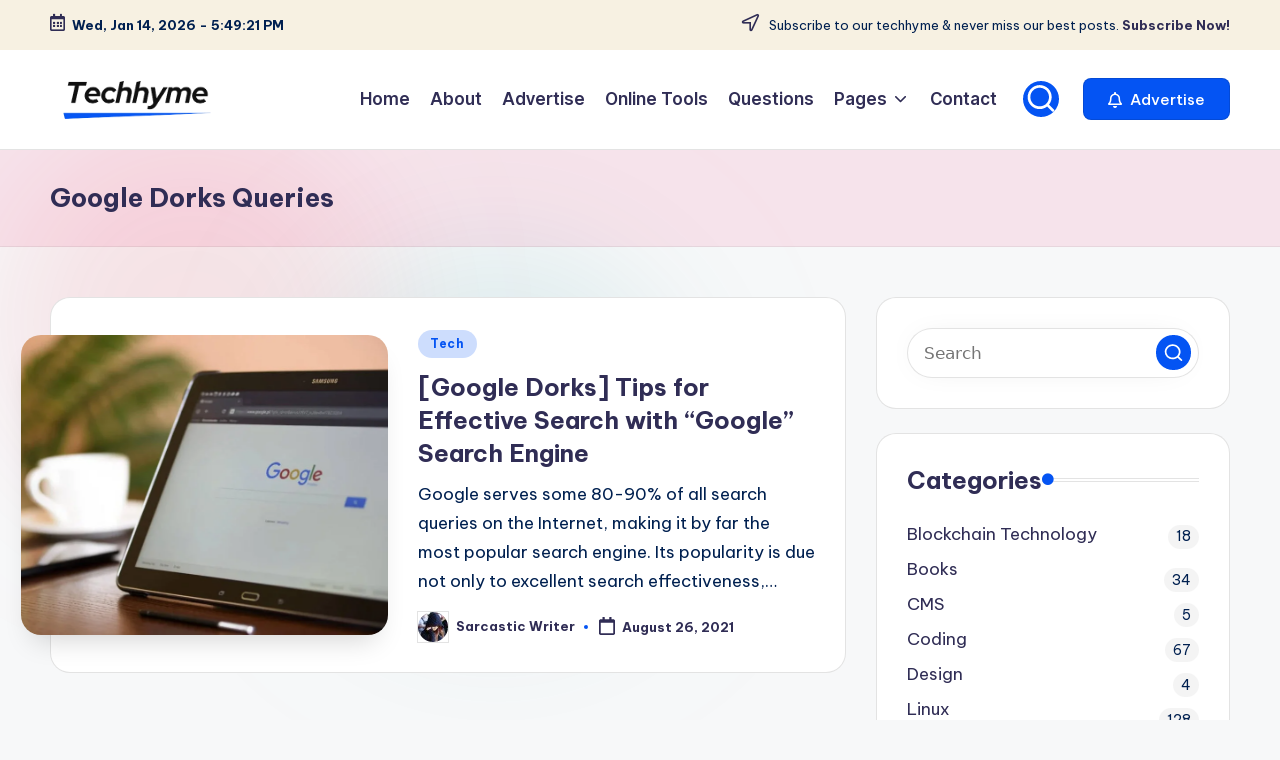

--- FILE ---
content_type: text/html; charset=UTF-8
request_url: https://techhyme.com/tag/google-dorks-queries/
body_size: 30275
content:

<!DOCTYPE html>
<html lang="en-US" prefix="og: https://ogp.me/ns#" itemscope itemtype="http://schema.org/Article" >
<head>
	<meta charset="UTF-8">
	<link rel="profile" href="https://gmpg.org/xfn/11">
	<meta name="viewport" content="width=device-width, initial-scale=1">
<!-- Search Engine Optimization by Rank Math - https://rankmath.com/ -->
<title>Google Dorks Queries - Tech Hyme</title>
<meta name="robots" content="follow, noindex"/>
<meta property="og:locale" content="en_US" />
<meta property="og:type" content="article" />
<meta property="og:title" content="Google Dorks Queries - Tech Hyme" />
<meta property="og:url" content="https://techhyme.com/tag/google-dorks-queries/" />
<meta property="og:site_name" content="Tech Hyme" />
<meta name="twitter:card" content="summary_large_image" />
<meta name="twitter:title" content="Google Dorks Queries - Tech Hyme" />
<meta name="twitter:site" content="@hymeblogs" />
<meta name="twitter:label1" content="Posts" />
<meta name="twitter:data1" content="1" />
<script type="application/ld+json" class="rank-math-schema">{"@context":"https://schema.org","@graph":[{"@type":"Person","@id":"https://techhyme.com/#person","name":"Tech Hyme","sameAs":["https://twitter.com/hymeblogs"],"image":{"@type":"ImageObject","@id":"https://techhyme.com/#logo","url":"https://techhyme.com/wp-content/uploads/2023/09/logo-1.png","contentUrl":"https://techhyme.com/wp-content/uploads/2023/09/logo-1.png","caption":"Tech Hyme","inLanguage":"en-US","width":"380","height":"111"}},{"@type":"WebSite","@id":"https://techhyme.com/#website","url":"https://techhyme.com","name":"Tech Hyme","alternateName":"Techhyme","publisher":{"@id":"https://techhyme.com/#person"},"inLanguage":"en-US"},{"@type":"CollectionPage","@id":"https://techhyme.com/tag/google-dorks-queries/#webpage","url":"https://techhyme.com/tag/google-dorks-queries/","name":"Google Dorks Queries - Tech Hyme","isPartOf":{"@id":"https://techhyme.com/#website"},"inLanguage":"en-US"}]}</script>
<!-- /Rank Math WordPress SEO plugin -->

<link rel='dns-prefetch' href='//static.addtoany.com' />
<link rel='dns-prefetch' href='//ajax.googleapis.com' />
<link rel='dns-prefetch' href='//www.googletagmanager.com' />
<link rel='dns-prefetch' href='//fonts.googleapis.com' />
<link rel='dns-prefetch' href='//pagead2.googlesyndication.com' />
<link rel='dns-prefetch' href='//fundingchoicesmessages.google.com' />
<link rel="alternate" type="application/rss+xml" title="Tech Hyme &raquo; Feed" href="https://techhyme.com/feed/" />
<link rel="alternate" type="application/rss+xml" title="Tech Hyme &raquo; Comments Feed" href="https://techhyme.com/comments/feed/" />
<link rel="alternate" type="application/rss+xml" title="Tech Hyme &raquo; Google Dorks Queries Tag Feed" href="https://techhyme.com/tag/google-dorks-queries/feed/" />
<style id='wp-img-auto-sizes-contain-inline-css'>
img:is([sizes=auto i],[sizes^="auto," i]){contain-intrinsic-size:3000px 1500px}
/*# sourceURL=wp-img-auto-sizes-contain-inline-css */
</style>
<link rel='stylesheet' id='latest-posts-block-fontawesome-front-css' href='https://techhyme.com/wp-content/plugins/latest-posts-block-lite/src/assets/fontawesome/css/all.css?ver=1765385372' media='all' />
<link rel='stylesheet' id='latest-posts-block-frontend-block-style-css-css' href='https://techhyme.com/wp-content/plugins/latest-posts-block-lite/dist/blocks.style.build.css?ver=9e2b0ebec93a50e39c18262b4442e4bf' media='all' />
<link rel='stylesheet' id='magic-content-box-blocks-fontawesome-front-css' href='https://techhyme.com/wp-content/plugins/magic-content-box-lite/src/assets/fontawesome/css/all.css?ver=1765385379' media='all' />
<link rel='stylesheet' id='magic-content-box-frontend-block-style-css-css' href='https://techhyme.com/wp-content/plugins/magic-content-box-lite/dist/blocks.style.build.css?ver=9e2b0ebec93a50e39c18262b4442e4bf' media='all' />
<style id='wp-emoji-styles-inline-css'>

	img.wp-smiley, img.emoji {
		display: inline !important;
		border: none !important;
		box-shadow: none !important;
		height: 1em !important;
		width: 1em !important;
		margin: 0 0.07em !important;
		vertical-align: -0.1em !important;
		background: none !important;
		padding: 0 !important;
	}
/*# sourceURL=wp-emoji-styles-inline-css */
</style>
<style id='wp-block-library-inline-css'>
:root{--wp-block-synced-color:#7a00df;--wp-block-synced-color--rgb:122,0,223;--wp-bound-block-color:var(--wp-block-synced-color);--wp-editor-canvas-background:#ddd;--wp-admin-theme-color:#007cba;--wp-admin-theme-color--rgb:0,124,186;--wp-admin-theme-color-darker-10:#006ba1;--wp-admin-theme-color-darker-10--rgb:0,107,160.5;--wp-admin-theme-color-darker-20:#005a87;--wp-admin-theme-color-darker-20--rgb:0,90,135;--wp-admin-border-width-focus:2px}@media (min-resolution:192dpi){:root{--wp-admin-border-width-focus:1.5px}}.wp-element-button{cursor:pointer}:root .has-very-light-gray-background-color{background-color:#eee}:root .has-very-dark-gray-background-color{background-color:#313131}:root .has-very-light-gray-color{color:#eee}:root .has-very-dark-gray-color{color:#313131}:root .has-vivid-green-cyan-to-vivid-cyan-blue-gradient-background{background:linear-gradient(135deg,#00d084,#0693e3)}:root .has-purple-crush-gradient-background{background:linear-gradient(135deg,#34e2e4,#4721fb 50%,#ab1dfe)}:root .has-hazy-dawn-gradient-background{background:linear-gradient(135deg,#faaca8,#dad0ec)}:root .has-subdued-olive-gradient-background{background:linear-gradient(135deg,#fafae1,#67a671)}:root .has-atomic-cream-gradient-background{background:linear-gradient(135deg,#fdd79a,#004a59)}:root .has-nightshade-gradient-background{background:linear-gradient(135deg,#330968,#31cdcf)}:root .has-midnight-gradient-background{background:linear-gradient(135deg,#020381,#2874fc)}:root{--wp--preset--font-size--normal:16px;--wp--preset--font-size--huge:42px}.has-regular-font-size{font-size:1em}.has-larger-font-size{font-size:2.625em}.has-normal-font-size{font-size:var(--wp--preset--font-size--normal)}.has-huge-font-size{font-size:var(--wp--preset--font-size--huge)}.has-text-align-center{text-align:center}.has-text-align-left{text-align:left}.has-text-align-right{text-align:right}.has-fit-text{white-space:nowrap!important}#end-resizable-editor-section{display:none}.aligncenter{clear:both}.items-justified-left{justify-content:flex-start}.items-justified-center{justify-content:center}.items-justified-right{justify-content:flex-end}.items-justified-space-between{justify-content:space-between}.screen-reader-text{border:0;clip-path:inset(50%);height:1px;margin:-1px;overflow:hidden;padding:0;position:absolute;width:1px;word-wrap:normal!important}.screen-reader-text:focus{background-color:#ddd;clip-path:none;color:#444;display:block;font-size:1em;height:auto;left:5px;line-height:normal;padding:15px 23px 14px;text-decoration:none;top:5px;width:auto;z-index:100000}html :where(.has-border-color){border-style:solid}html :where([style*=border-top-color]){border-top-style:solid}html :where([style*=border-right-color]){border-right-style:solid}html :where([style*=border-bottom-color]){border-bottom-style:solid}html :where([style*=border-left-color]){border-left-style:solid}html :where([style*=border-width]){border-style:solid}html :where([style*=border-top-width]){border-top-style:solid}html :where([style*=border-right-width]){border-right-style:solid}html :where([style*=border-bottom-width]){border-bottom-style:solid}html :where([style*=border-left-width]){border-left-style:solid}html :where(img[class*=wp-image-]){height:auto;max-width:100%}:where(figure){margin:0 0 1em}html :where(.is-position-sticky){--wp-admin--admin-bar--position-offset:var(--wp-admin--admin-bar--height,0px)}@media screen and (max-width:600px){html :where(.is-position-sticky){--wp-admin--admin-bar--position-offset:0px}}

/*# sourceURL=wp-block-library-inline-css */
</style><style id='global-styles-inline-css'>
:root{--wp--preset--aspect-ratio--square: 1;--wp--preset--aspect-ratio--4-3: 4/3;--wp--preset--aspect-ratio--3-4: 3/4;--wp--preset--aspect-ratio--3-2: 3/2;--wp--preset--aspect-ratio--2-3: 2/3;--wp--preset--aspect-ratio--16-9: 16/9;--wp--preset--aspect-ratio--9-16: 9/16;--wp--preset--color--black: #000000;--wp--preset--color--cyan-bluish-gray: #abb8c3;--wp--preset--color--white: #ffffff;--wp--preset--color--pale-pink: #f78da7;--wp--preset--color--vivid-red: #cf2e2e;--wp--preset--color--luminous-vivid-orange: #ff6900;--wp--preset--color--luminous-vivid-amber: #fcb900;--wp--preset--color--light-green-cyan: #7bdcb5;--wp--preset--color--vivid-green-cyan: #00d084;--wp--preset--color--pale-cyan-blue: #8ed1fc;--wp--preset--color--vivid-cyan-blue: #0693e3;--wp--preset--color--vivid-purple: #9b51e0;--wp--preset--gradient--vivid-cyan-blue-to-vivid-purple: linear-gradient(135deg,rgb(6,147,227) 0%,rgb(155,81,224) 100%);--wp--preset--gradient--light-green-cyan-to-vivid-green-cyan: linear-gradient(135deg,rgb(122,220,180) 0%,rgb(0,208,130) 100%);--wp--preset--gradient--luminous-vivid-amber-to-luminous-vivid-orange: linear-gradient(135deg,rgb(252,185,0) 0%,rgb(255,105,0) 100%);--wp--preset--gradient--luminous-vivid-orange-to-vivid-red: linear-gradient(135deg,rgb(255,105,0) 0%,rgb(207,46,46) 100%);--wp--preset--gradient--very-light-gray-to-cyan-bluish-gray: linear-gradient(135deg,rgb(238,238,238) 0%,rgb(169,184,195) 100%);--wp--preset--gradient--cool-to-warm-spectrum: linear-gradient(135deg,rgb(74,234,220) 0%,rgb(151,120,209) 20%,rgb(207,42,186) 40%,rgb(238,44,130) 60%,rgb(251,105,98) 80%,rgb(254,248,76) 100%);--wp--preset--gradient--blush-light-purple: linear-gradient(135deg,rgb(255,206,236) 0%,rgb(152,150,240) 100%);--wp--preset--gradient--blush-bordeaux: linear-gradient(135deg,rgb(254,205,165) 0%,rgb(254,45,45) 50%,rgb(107,0,62) 100%);--wp--preset--gradient--luminous-dusk: linear-gradient(135deg,rgb(255,203,112) 0%,rgb(199,81,192) 50%,rgb(65,88,208) 100%);--wp--preset--gradient--pale-ocean: linear-gradient(135deg,rgb(255,245,203) 0%,rgb(182,227,212) 50%,rgb(51,167,181) 100%);--wp--preset--gradient--electric-grass: linear-gradient(135deg,rgb(202,248,128) 0%,rgb(113,206,126) 100%);--wp--preset--gradient--midnight: linear-gradient(135deg,rgb(2,3,129) 0%,rgb(40,116,252) 100%);--wp--preset--font-size--small: 13px;--wp--preset--font-size--medium: 20px;--wp--preset--font-size--large: 36px;--wp--preset--font-size--x-large: 42px;--wp--preset--spacing--20: 0.44rem;--wp--preset--spacing--30: 0.67rem;--wp--preset--spacing--40: 1rem;--wp--preset--spacing--50: 1.5rem;--wp--preset--spacing--60: 2.25rem;--wp--preset--spacing--70: 3.38rem;--wp--preset--spacing--80: 5.06rem;--wp--preset--shadow--natural: 6px 6px 9px rgba(0, 0, 0, 0.2);--wp--preset--shadow--deep: 12px 12px 50px rgba(0, 0, 0, 0.4);--wp--preset--shadow--sharp: 6px 6px 0px rgba(0, 0, 0, 0.2);--wp--preset--shadow--outlined: 6px 6px 0px -3px rgb(255, 255, 255), 6px 6px rgb(0, 0, 0);--wp--preset--shadow--crisp: 6px 6px 0px rgb(0, 0, 0);}:where(.is-layout-flex){gap: 0.5em;}:where(.is-layout-grid){gap: 0.5em;}body .is-layout-flex{display: flex;}.is-layout-flex{flex-wrap: wrap;align-items: center;}.is-layout-flex > :is(*, div){margin: 0;}body .is-layout-grid{display: grid;}.is-layout-grid > :is(*, div){margin: 0;}:where(.wp-block-columns.is-layout-flex){gap: 2em;}:where(.wp-block-columns.is-layout-grid){gap: 2em;}:where(.wp-block-post-template.is-layout-flex){gap: 1.25em;}:where(.wp-block-post-template.is-layout-grid){gap: 1.25em;}.has-black-color{color: var(--wp--preset--color--black) !important;}.has-cyan-bluish-gray-color{color: var(--wp--preset--color--cyan-bluish-gray) !important;}.has-white-color{color: var(--wp--preset--color--white) !important;}.has-pale-pink-color{color: var(--wp--preset--color--pale-pink) !important;}.has-vivid-red-color{color: var(--wp--preset--color--vivid-red) !important;}.has-luminous-vivid-orange-color{color: var(--wp--preset--color--luminous-vivid-orange) !important;}.has-luminous-vivid-amber-color{color: var(--wp--preset--color--luminous-vivid-amber) !important;}.has-light-green-cyan-color{color: var(--wp--preset--color--light-green-cyan) !important;}.has-vivid-green-cyan-color{color: var(--wp--preset--color--vivid-green-cyan) !important;}.has-pale-cyan-blue-color{color: var(--wp--preset--color--pale-cyan-blue) !important;}.has-vivid-cyan-blue-color{color: var(--wp--preset--color--vivid-cyan-blue) !important;}.has-vivid-purple-color{color: var(--wp--preset--color--vivid-purple) !important;}.has-black-background-color{background-color: var(--wp--preset--color--black) !important;}.has-cyan-bluish-gray-background-color{background-color: var(--wp--preset--color--cyan-bluish-gray) !important;}.has-white-background-color{background-color: var(--wp--preset--color--white) !important;}.has-pale-pink-background-color{background-color: var(--wp--preset--color--pale-pink) !important;}.has-vivid-red-background-color{background-color: var(--wp--preset--color--vivid-red) !important;}.has-luminous-vivid-orange-background-color{background-color: var(--wp--preset--color--luminous-vivid-orange) !important;}.has-luminous-vivid-amber-background-color{background-color: var(--wp--preset--color--luminous-vivid-amber) !important;}.has-light-green-cyan-background-color{background-color: var(--wp--preset--color--light-green-cyan) !important;}.has-vivid-green-cyan-background-color{background-color: var(--wp--preset--color--vivid-green-cyan) !important;}.has-pale-cyan-blue-background-color{background-color: var(--wp--preset--color--pale-cyan-blue) !important;}.has-vivid-cyan-blue-background-color{background-color: var(--wp--preset--color--vivid-cyan-blue) !important;}.has-vivid-purple-background-color{background-color: var(--wp--preset--color--vivid-purple) !important;}.has-black-border-color{border-color: var(--wp--preset--color--black) !important;}.has-cyan-bluish-gray-border-color{border-color: var(--wp--preset--color--cyan-bluish-gray) !important;}.has-white-border-color{border-color: var(--wp--preset--color--white) !important;}.has-pale-pink-border-color{border-color: var(--wp--preset--color--pale-pink) !important;}.has-vivid-red-border-color{border-color: var(--wp--preset--color--vivid-red) !important;}.has-luminous-vivid-orange-border-color{border-color: var(--wp--preset--color--luminous-vivid-orange) !important;}.has-luminous-vivid-amber-border-color{border-color: var(--wp--preset--color--luminous-vivid-amber) !important;}.has-light-green-cyan-border-color{border-color: var(--wp--preset--color--light-green-cyan) !important;}.has-vivid-green-cyan-border-color{border-color: var(--wp--preset--color--vivid-green-cyan) !important;}.has-pale-cyan-blue-border-color{border-color: var(--wp--preset--color--pale-cyan-blue) !important;}.has-vivid-cyan-blue-border-color{border-color: var(--wp--preset--color--vivid-cyan-blue) !important;}.has-vivid-purple-border-color{border-color: var(--wp--preset--color--vivid-purple) !important;}.has-vivid-cyan-blue-to-vivid-purple-gradient-background{background: var(--wp--preset--gradient--vivid-cyan-blue-to-vivid-purple) !important;}.has-light-green-cyan-to-vivid-green-cyan-gradient-background{background: var(--wp--preset--gradient--light-green-cyan-to-vivid-green-cyan) !important;}.has-luminous-vivid-amber-to-luminous-vivid-orange-gradient-background{background: var(--wp--preset--gradient--luminous-vivid-amber-to-luminous-vivid-orange) !important;}.has-luminous-vivid-orange-to-vivid-red-gradient-background{background: var(--wp--preset--gradient--luminous-vivid-orange-to-vivid-red) !important;}.has-very-light-gray-to-cyan-bluish-gray-gradient-background{background: var(--wp--preset--gradient--very-light-gray-to-cyan-bluish-gray) !important;}.has-cool-to-warm-spectrum-gradient-background{background: var(--wp--preset--gradient--cool-to-warm-spectrum) !important;}.has-blush-light-purple-gradient-background{background: var(--wp--preset--gradient--blush-light-purple) !important;}.has-blush-bordeaux-gradient-background{background: var(--wp--preset--gradient--blush-bordeaux) !important;}.has-luminous-dusk-gradient-background{background: var(--wp--preset--gradient--luminous-dusk) !important;}.has-pale-ocean-gradient-background{background: var(--wp--preset--gradient--pale-ocean) !important;}.has-electric-grass-gradient-background{background: var(--wp--preset--gradient--electric-grass) !important;}.has-midnight-gradient-background{background: var(--wp--preset--gradient--midnight) !important;}.has-small-font-size{font-size: var(--wp--preset--font-size--small) !important;}.has-medium-font-size{font-size: var(--wp--preset--font-size--medium) !important;}.has-large-font-size{font-size: var(--wp--preset--font-size--large) !important;}.has-x-large-font-size{font-size: var(--wp--preset--font-size--x-large) !important;}
/*# sourceURL=global-styles-inline-css */
</style>

<style id='classic-theme-styles-inline-css'>
/*! This file is auto-generated */
.wp-block-button__link{color:#fff;background-color:#32373c;border-radius:9999px;box-shadow:none;text-decoration:none;padding:calc(.667em + 2px) calc(1.333em + 2px);font-size:1.125em}.wp-block-file__button{background:#32373c;color:#fff;text-decoration:none}
/*# sourceURL=/wp-includes/css/classic-themes.min.css */
</style>
<link rel='stylesheet' id='contact-form-7-css' href='https://techhyme.com/wp-content/plugins/contact-form-7/includes/css/styles.css?ver=6.1.4' media='all' />
<link rel='stylesheet' id='swiper-css' href='https://techhyme.com/wp-content/themes/bloghash/assets/css/swiper-bundle.min.css?ver=9e2b0ebec93a50e39c18262b4442e4bf' media='all' />
<link rel='stylesheet' id='FontAwesome-css' href='https://techhyme.com/wp-content/themes/bloghash/assets/css/all.min.css?ver=5.15.4' media='all' />
<link rel='stylesheet' id='bloghash-styles-css' href='https://techhyme.com/wp-content/themes/bloghash/assets/css/style.min.css?ver=1.0.25' media='all' />
<link rel='stylesheet' id='bloghash-google-fonts-css' href='//fonts.googleapis.com/css?family=Inter+Tight%3A600%7CBe+Vietnam+Pro%3A400%2C700%2C500%7CPlayfair+Display%3A400%2C400i&#038;display=swap&#038;subsets=latin&#038;ver=1.0.25' media='' />
<link rel='stylesheet' id='bloghash-dynamic-styles-css' href='https://techhyme.com/wp-content/uploads/bloghash/dynamic-styles.css?ver=1759060954' media='all' />
<link rel='stylesheet' id='taxopress-frontend-css-css' href='https://techhyme.com/wp-content/plugins/simple-tags/assets/frontend/css/frontend.css?ver=3.43.0' media='all' />
<link rel='stylesheet' id='wp-pagenavi-css' href='https://techhyme.com/wp-content/plugins/wp-pagenavi/pagenavi-css.css?ver=2.70' media='all' />
<link rel='stylesheet' id='addtoany-css' href='https://techhyme.com/wp-content/plugins/add-to-any/addtoany.min.css?ver=1.16' media='all' />
<link rel='stylesheet' id='hcb-style-css' href='https://techhyme.com/wp-content/plugins/highlighting-code-block/build/css/hcb--light.css?ver=2.0.1' media='all' />
<style id='hcb-style-inline-css'>
:root{--hcb--fz--base: 14px}:root{--hcb--fz--mobile: 13px}:root{--hcb--ff:Menlo, Consolas, "Hiragino Kaku Gothic ProN", "Hiragino Sans", Meiryo, sans-serif;}.hcb_wrap pre{-webkit-font-smoothing: antialiased;-moz-osx-font-smoothing: grayscale;}
/*# sourceURL=hcb-style-inline-css */
</style>
<script id="addtoany-core-js-before">
window.a2a_config=window.a2a_config||{};a2a_config.callbacks=[];a2a_config.overlays=[];a2a_config.templates={};

//# sourceURL=addtoany-core-js-before
</script>
<script defer src="https://static.addtoany.com/menu/page.js" id="addtoany-core-js"></script>
<script src="https://techhyme.com/wp-includes/js/jquery/jquery.min.js?ver=3.7.1" id="jquery-core-js"></script>
<script src="https://techhyme.com/wp-includes/js/jquery/jquery-migrate.min.js?ver=3.4.1" id="jquery-migrate-js"></script>
<script defer src="https://techhyme.com/wp-content/plugins/add-to-any/addtoany.min.js?ver=1.1" id="addtoany-jquery-js"></script>
<script src="https://techhyme.com/wp-content/plugins/simple-tags/assets/frontend/js/frontend.js?ver=3.43.0" id="taxopress-frontend-js-js"></script>

<!-- Google tag (gtag.js) snippet added by Site Kit -->
<!-- Google Analytics snippet added by Site Kit -->
<script src="https://www.googletagmanager.com/gtag/js?id=GT-KTRRN7L" id="google_gtagjs-js" async></script>
<script id="google_gtagjs-js-after">
window.dataLayer = window.dataLayer || [];function gtag(){dataLayer.push(arguments);}
gtag("set","linker",{"domains":["techhyme.com"]});
gtag("js", new Date());
gtag("set", "developer_id.dZTNiMT", true);
gtag("config", "GT-KTRRN7L");
//# sourceURL=google_gtagjs-js-after
</script>
<link rel="https://api.w.org/" href="https://techhyme.com/wp-json/" /><link rel="alternate" title="JSON" type="application/json" href="https://techhyme.com/wp-json/wp/v2/tags/1018" /><link rel="EditURI" type="application/rsd+xml" title="RSD" href="https://techhyme.com/xmlrpc.php?rsd" />
<!-- start Simple Custom CSS and JS -->
<meta name="geo.region" content="IN" />
<meta name="geo.placename" content="India" />
<meta http-equiv="Content-Language" content="en-IN"><!-- end Simple Custom CSS and JS -->
<!-- start Simple Custom CSS and JS -->
<!-- b5a50dc26c455c0b3cac0c917f5086cddb958684 --><!-- end Simple Custom CSS and JS -->
<!-- start Simple Custom CSS and JS -->
<meta name="p:domain_verify" content="3b7d92959dc0d24b598c6ce06386dad9"/><!-- end Simple Custom CSS and JS -->
<meta name="generator" content="Site Kit by Google 1.170.0" /><meta name="theme-color" content="#0454f3">
<!-- Google AdSense meta tags added by Site Kit -->
<meta name="google-adsense-platform-account" content="ca-host-pub-2644536267352236">
<meta name="google-adsense-platform-domain" content="sitekit.withgoogle.com">
<!-- End Google AdSense meta tags added by Site Kit -->
      <meta name="onesignal" content="wordpress-plugin"/>
            <script>

      window.OneSignalDeferred = window.OneSignalDeferred || [];

      OneSignalDeferred.push(function(OneSignal) {
        var oneSignal_options = {};
        window._oneSignalInitOptions = oneSignal_options;

        oneSignal_options['serviceWorkerParam'] = { scope: '/wp-content/plugins/onesignal-free-web-push-notifications/sdk_files/push/onesignal/' };
oneSignal_options['serviceWorkerPath'] = 'OneSignalSDKWorker.js';

        OneSignal.Notifications.setDefaultUrl("https://techhyme.com");

        oneSignal_options['wordpress'] = true;
oneSignal_options['appId'] = 'c2105214-3221-4a75-bf34-68985577a0ed';
oneSignal_options['allowLocalhostAsSecureOrigin'] = true;
oneSignal_options['welcomeNotification'] = { };
oneSignal_options['welcomeNotification']['title'] = "";
oneSignal_options['welcomeNotification']['message'] = "";
oneSignal_options['path'] = "https://techhyme.com/wp-content/plugins/onesignal-free-web-push-notifications/sdk_files/";
oneSignal_options['promptOptions'] = { };
oneSignal_options['notifyButton'] = { };
oneSignal_options['notifyButton']['enable'] = true;
oneSignal_options['notifyButton']['position'] = 'bottom-left';
oneSignal_options['notifyButton']['theme'] = 'default';
oneSignal_options['notifyButton']['size'] = 'large';
oneSignal_options['notifyButton']['showCredit'] = true;
oneSignal_options['notifyButton']['text'] = {};
              OneSignal.init(window._oneSignalInitOptions);
              OneSignal.Slidedown.promptPush()      });

      function documentInitOneSignal() {
        var oneSignal_elements = document.getElementsByClassName("OneSignal-prompt");

        var oneSignalLinkClickHandler = function(event) { OneSignal.Notifications.requestPermission(); event.preventDefault(); };        for(var i = 0; i < oneSignal_elements.length; i++)
          oneSignal_elements[i].addEventListener('click', oneSignalLinkClickHandler, false);
      }

      if (document.readyState === 'complete') {
           documentInitOneSignal();
      }
      else {
           window.addEventListener("load", function(event){
               documentInitOneSignal();
          });
      }
    </script>
<script id="google_gtagjs" src="https://www.googletagmanager.com/gtag/js?id=G-NB08XVEBBZ" async></script>
<script id="google_gtagjs-inline">
window.dataLayer = window.dataLayer || [];function gtag(){dataLayer.push(arguments);}gtag('js', new Date());gtag('config', 'G-NB08XVEBBZ', {} );
</script>

<!-- Google AdSense snippet added by Site Kit -->
<script async src="https://pagead2.googlesyndication.com/pagead/js/adsbygoogle.js?client=ca-pub-6135915925620026&amp;host=ca-host-pub-2644536267352236" crossorigin="anonymous"></script>

<!-- End Google AdSense snippet added by Site Kit -->

<!-- Google AdSense Ad Blocking Recovery snippet added by Site Kit -->
<script async src="https://fundingchoicesmessages.google.com/i/pub-6135915925620026?ers=1" nonce="HWTO0P9ize0TJWpclHY4NQ"></script><script nonce="HWTO0P9ize0TJWpclHY4NQ">(function() {function signalGooglefcPresent() {if (!window.frames['googlefcPresent']) {if (document.body) {const iframe = document.createElement('iframe'); iframe.style = 'width: 0; height: 0; border: none; z-index: -1000; left: -1000px; top: -1000px;'; iframe.style.display = 'none'; iframe.name = 'googlefcPresent'; document.body.appendChild(iframe);} else {setTimeout(signalGooglefcPresent, 0);}}}signalGooglefcPresent();})();</script>
<!-- End Google AdSense Ad Blocking Recovery snippet added by Site Kit -->

<!-- Google AdSense Ad Blocking Recovery Error Protection snippet added by Site Kit -->
<script>(function(){'use strict';function aa(a){var b=0;return function(){return b<a.length?{done:!1,value:a[b++]}:{done:!0}}}var ba="function"==typeof Object.defineProperties?Object.defineProperty:function(a,b,c){if(a==Array.prototype||a==Object.prototype)return a;a[b]=c.value;return a};
function ea(a){a=["object"==typeof globalThis&&globalThis,a,"object"==typeof window&&window,"object"==typeof self&&self,"object"==typeof global&&global];for(var b=0;b<a.length;++b){var c=a[b];if(c&&c.Math==Math)return c}throw Error("Cannot find global object");}var fa=ea(this);function ha(a,b){if(b)a:{var c=fa;a=a.split(".");for(var d=0;d<a.length-1;d++){var e=a[d];if(!(e in c))break a;c=c[e]}a=a[a.length-1];d=c[a];b=b(d);b!=d&&null!=b&&ba(c,a,{configurable:!0,writable:!0,value:b})}}
var ia="function"==typeof Object.create?Object.create:function(a){function b(){}b.prototype=a;return new b},l;if("function"==typeof Object.setPrototypeOf)l=Object.setPrototypeOf;else{var m;a:{var ja={a:!0},ka={};try{ka.__proto__=ja;m=ka.a;break a}catch(a){}m=!1}l=m?function(a,b){a.__proto__=b;if(a.__proto__!==b)throw new TypeError(a+" is not extensible");return a}:null}var la=l;
function n(a,b){a.prototype=ia(b.prototype);a.prototype.constructor=a;if(la)la(a,b);else for(var c in b)if("prototype"!=c)if(Object.defineProperties){var d=Object.getOwnPropertyDescriptor(b,c);d&&Object.defineProperty(a,c,d)}else a[c]=b[c];a.A=b.prototype}function ma(){for(var a=Number(this),b=[],c=a;c<arguments.length;c++)b[c-a]=arguments[c];return b}
var na="function"==typeof Object.assign?Object.assign:function(a,b){for(var c=1;c<arguments.length;c++){var d=arguments[c];if(d)for(var e in d)Object.prototype.hasOwnProperty.call(d,e)&&(a[e]=d[e])}return a};ha("Object.assign",function(a){return a||na});/*

 Copyright The Closure Library Authors.
 SPDX-License-Identifier: Apache-2.0
*/
var p=this||self;function q(a){return a};var t,u;a:{for(var oa=["CLOSURE_FLAGS"],v=p,x=0;x<oa.length;x++)if(v=v[oa[x]],null==v){u=null;break a}u=v}var pa=u&&u[610401301];t=null!=pa?pa:!1;var z,qa=p.navigator;z=qa?qa.userAgentData||null:null;function A(a){return t?z?z.brands.some(function(b){return(b=b.brand)&&-1!=b.indexOf(a)}):!1:!1}function B(a){var b;a:{if(b=p.navigator)if(b=b.userAgent)break a;b=""}return-1!=b.indexOf(a)};function C(){return t?!!z&&0<z.brands.length:!1}function D(){return C()?A("Chromium"):(B("Chrome")||B("CriOS"))&&!(C()?0:B("Edge"))||B("Silk")};var ra=C()?!1:B("Trident")||B("MSIE");!B("Android")||D();D();B("Safari")&&(D()||(C()?0:B("Coast"))||(C()?0:B("Opera"))||(C()?0:B("Edge"))||(C()?A("Microsoft Edge"):B("Edg/"))||C()&&A("Opera"));var sa={},E=null;var ta="undefined"!==typeof Uint8Array,ua=!ra&&"function"===typeof btoa;var F="function"===typeof Symbol&&"symbol"===typeof Symbol()?Symbol():void 0,G=F?function(a,b){a[F]|=b}:function(a,b){void 0!==a.g?a.g|=b:Object.defineProperties(a,{g:{value:b,configurable:!0,writable:!0,enumerable:!1}})};function va(a){var b=H(a);1!==(b&1)&&(Object.isFrozen(a)&&(a=Array.prototype.slice.call(a)),I(a,b|1))}
var H=F?function(a){return a[F]|0}:function(a){return a.g|0},J=F?function(a){return a[F]}:function(a){return a.g},I=F?function(a,b){a[F]=b}:function(a,b){void 0!==a.g?a.g=b:Object.defineProperties(a,{g:{value:b,configurable:!0,writable:!0,enumerable:!1}})};function wa(){var a=[];G(a,1);return a}function xa(a,b){I(b,(a|0)&-99)}function K(a,b){I(b,(a|34)&-73)}function L(a){a=a>>11&1023;return 0===a?536870912:a};var M={};function N(a){return null!==a&&"object"===typeof a&&!Array.isArray(a)&&a.constructor===Object}var O,ya=[];I(ya,39);O=Object.freeze(ya);var P;function Q(a,b){P=b;a=new a(b);P=void 0;return a}
function R(a,b,c){null==a&&(a=P);P=void 0;if(null==a){var d=96;c?(a=[c],d|=512):a=[];b&&(d=d&-2095105|(b&1023)<<11)}else{if(!Array.isArray(a))throw Error();d=H(a);if(d&64)return a;d|=64;if(c&&(d|=512,c!==a[0]))throw Error();a:{c=a;var e=c.length;if(e){var f=e-1,g=c[f];if(N(g)){d|=256;b=(d>>9&1)-1;e=f-b;1024<=e&&(za(c,b,g),e=1023);d=d&-2095105|(e&1023)<<11;break a}}b&&(g=(d>>9&1)-1,b=Math.max(b,e-g),1024<b&&(za(c,g,{}),d|=256,b=1023),d=d&-2095105|(b&1023)<<11)}}I(a,d);return a}
function za(a,b,c){for(var d=1023+b,e=a.length,f=d;f<e;f++){var g=a[f];null!=g&&g!==c&&(c[f-b]=g)}a.length=d+1;a[d]=c};function Aa(a){switch(typeof a){case "number":return isFinite(a)?a:String(a);case "boolean":return a?1:0;case "object":if(a&&!Array.isArray(a)&&ta&&null!=a&&a instanceof Uint8Array){if(ua){for(var b="",c=0,d=a.length-10240;c<d;)b+=String.fromCharCode.apply(null,a.subarray(c,c+=10240));b+=String.fromCharCode.apply(null,c?a.subarray(c):a);a=btoa(b)}else{void 0===b&&(b=0);if(!E){E={};c="ABCDEFGHIJKLMNOPQRSTUVWXYZabcdefghijklmnopqrstuvwxyz0123456789".split("");d=["+/=","+/","-_=","-_.","-_"];for(var e=
0;5>e;e++){var f=c.concat(d[e].split(""));sa[e]=f;for(var g=0;g<f.length;g++){var h=f[g];void 0===E[h]&&(E[h]=g)}}}b=sa[b];c=Array(Math.floor(a.length/3));d=b[64]||"";for(e=f=0;f<a.length-2;f+=3){var k=a[f],w=a[f+1];h=a[f+2];g=b[k>>2];k=b[(k&3)<<4|w>>4];w=b[(w&15)<<2|h>>6];h=b[h&63];c[e++]=g+k+w+h}g=0;h=d;switch(a.length-f){case 2:g=a[f+1],h=b[(g&15)<<2]||d;case 1:a=a[f],c[e]=b[a>>2]+b[(a&3)<<4|g>>4]+h+d}a=c.join("")}return a}}return a};function Ba(a,b,c){a=Array.prototype.slice.call(a);var d=a.length,e=b&256?a[d-1]:void 0;d+=e?-1:0;for(b=b&512?1:0;b<d;b++)a[b]=c(a[b]);if(e){b=a[b]={};for(var f in e)Object.prototype.hasOwnProperty.call(e,f)&&(b[f]=c(e[f]))}return a}function Da(a,b,c,d,e,f){if(null!=a){if(Array.isArray(a))a=e&&0==a.length&&H(a)&1?void 0:f&&H(a)&2?a:Ea(a,b,c,void 0!==d,e,f);else if(N(a)){var g={},h;for(h in a)Object.prototype.hasOwnProperty.call(a,h)&&(g[h]=Da(a[h],b,c,d,e,f));a=g}else a=b(a,d);return a}}
function Ea(a,b,c,d,e,f){var g=d||c?H(a):0;d=d?!!(g&32):void 0;a=Array.prototype.slice.call(a);for(var h=0;h<a.length;h++)a[h]=Da(a[h],b,c,d,e,f);c&&c(g,a);return a}function Fa(a){return a.s===M?a.toJSON():Aa(a)};function Ga(a,b,c){c=void 0===c?K:c;if(null!=a){if(ta&&a instanceof Uint8Array)return b?a:new Uint8Array(a);if(Array.isArray(a)){var d=H(a);if(d&2)return a;if(b&&!(d&64)&&(d&32||0===d))return I(a,d|34),a;a=Ea(a,Ga,d&4?K:c,!0,!1,!0);b=H(a);b&4&&b&2&&Object.freeze(a);return a}a.s===M&&(b=a.h,c=J(b),a=c&2?a:Q(a.constructor,Ha(b,c,!0)));return a}}function Ha(a,b,c){var d=c||b&2?K:xa,e=!!(b&32);a=Ba(a,b,function(f){return Ga(f,e,d)});G(a,32|(c?2:0));return a};function Ia(a,b){a=a.h;return Ja(a,J(a),b)}function Ja(a,b,c,d){if(-1===c)return null;if(c>=L(b)){if(b&256)return a[a.length-1][c]}else{var e=a.length;if(d&&b&256&&(d=a[e-1][c],null!=d))return d;b=c+((b>>9&1)-1);if(b<e)return a[b]}}function Ka(a,b,c,d,e){var f=L(b);if(c>=f||e){e=b;if(b&256)f=a[a.length-1];else{if(null==d)return;f=a[f+((b>>9&1)-1)]={};e|=256}f[c]=d;e&=-1025;e!==b&&I(a,e)}else a[c+((b>>9&1)-1)]=d,b&256&&(d=a[a.length-1],c in d&&delete d[c]),b&1024&&I(a,b&-1025)}
function La(a,b){var c=Ma;var d=void 0===d?!1:d;var e=a.h;var f=J(e),g=Ja(e,f,b,d);var h=!1;if(null==g||"object"!==typeof g||(h=Array.isArray(g))||g.s!==M)if(h){var k=h=H(g);0===k&&(k|=f&32);k|=f&2;k!==h&&I(g,k);c=new c(g)}else c=void 0;else c=g;c!==g&&null!=c&&Ka(e,f,b,c,d);e=c;if(null==e)return e;a=a.h;f=J(a);f&2||(g=e,c=g.h,h=J(c),g=h&2?Q(g.constructor,Ha(c,h,!1)):g,g!==e&&(e=g,Ka(a,f,b,e,d)));return e}function Na(a,b){a=Ia(a,b);return null==a||"string"===typeof a?a:void 0}
function Oa(a,b){a=Ia(a,b);return null!=a?a:0}function S(a,b){a=Na(a,b);return null!=a?a:""};function T(a,b,c){this.h=R(a,b,c)}T.prototype.toJSON=function(){var a=Ea(this.h,Fa,void 0,void 0,!1,!1);return Pa(this,a,!0)};T.prototype.s=M;T.prototype.toString=function(){return Pa(this,this.h,!1).toString()};
function Pa(a,b,c){var d=a.constructor.v,e=L(J(c?a.h:b)),f=!1;if(d){if(!c){b=Array.prototype.slice.call(b);var g;if(b.length&&N(g=b[b.length-1]))for(f=0;f<d.length;f++)if(d[f]>=e){Object.assign(b[b.length-1]={},g);break}f=!0}e=b;c=!c;g=J(a.h);a=L(g);g=(g>>9&1)-1;for(var h,k,w=0;w<d.length;w++)if(k=d[w],k<a){k+=g;var r=e[k];null==r?e[k]=c?O:wa():c&&r!==O&&va(r)}else h||(r=void 0,e.length&&N(r=e[e.length-1])?h=r:e.push(h={})),r=h[k],null==h[k]?h[k]=c?O:wa():c&&r!==O&&va(r)}d=b.length;if(!d)return b;
var Ca;if(N(h=b[d-1])){a:{var y=h;e={};c=!1;for(var ca in y)Object.prototype.hasOwnProperty.call(y,ca)&&(a=y[ca],Array.isArray(a)&&a!=a&&(c=!0),null!=a?e[ca]=a:c=!0);if(c){for(var rb in e){y=e;break a}y=null}}y!=h&&(Ca=!0);d--}for(;0<d;d--){h=b[d-1];if(null!=h)break;var cb=!0}if(!Ca&&!cb)return b;var da;f?da=b:da=Array.prototype.slice.call(b,0,d);b=da;f&&(b.length=d);y&&b.push(y);return b};function Qa(a){return function(b){if(null==b||""==b)b=new a;else{b=JSON.parse(b);if(!Array.isArray(b))throw Error(void 0);G(b,32);b=Q(a,b)}return b}};function Ra(a){this.h=R(a)}n(Ra,T);var Sa=Qa(Ra);var U;function V(a){this.g=a}V.prototype.toString=function(){return this.g+""};var Ta={};function Ua(){return Math.floor(2147483648*Math.random()).toString(36)+Math.abs(Math.floor(2147483648*Math.random())^Date.now()).toString(36)};function Va(a,b){b=String(b);"application/xhtml+xml"===a.contentType&&(b=b.toLowerCase());return a.createElement(b)}function Wa(a){this.g=a||p.document||document}Wa.prototype.appendChild=function(a,b){a.appendChild(b)};/*

 SPDX-License-Identifier: Apache-2.0
*/
function Xa(a,b){a.src=b instanceof V&&b.constructor===V?b.g:"type_error:TrustedResourceUrl";var c,d;(c=(b=null==(d=(c=(a.ownerDocument&&a.ownerDocument.defaultView||window).document).querySelector)?void 0:d.call(c,"script[nonce]"))?b.nonce||b.getAttribute("nonce")||"":"")&&a.setAttribute("nonce",c)};function Ya(a){a=void 0===a?document:a;return a.createElement("script")};function Za(a,b,c,d,e,f){try{var g=a.g,h=Ya(g);h.async=!0;Xa(h,b);g.head.appendChild(h);h.addEventListener("load",function(){e();d&&g.head.removeChild(h)});h.addEventListener("error",function(){0<c?Za(a,b,c-1,d,e,f):(d&&g.head.removeChild(h),f())})}catch(k){f()}};var $a=p.atob("aHR0cHM6Ly93d3cuZ3N0YXRpYy5jb20vaW1hZ2VzL2ljb25zL21hdGVyaWFsL3N5c3RlbS8xeC93YXJuaW5nX2FtYmVyXzI0ZHAucG5n"),ab=p.atob("WW91IGFyZSBzZWVpbmcgdGhpcyBtZXNzYWdlIGJlY2F1c2UgYWQgb3Igc2NyaXB0IGJsb2NraW5nIHNvZnR3YXJlIGlzIGludGVyZmVyaW5nIHdpdGggdGhpcyBwYWdlLg=="),bb=p.atob("RGlzYWJsZSBhbnkgYWQgb3Igc2NyaXB0IGJsb2NraW5nIHNvZnR3YXJlLCB0aGVuIHJlbG9hZCB0aGlzIHBhZ2Uu");function db(a,b,c){this.i=a;this.l=new Wa(this.i);this.g=null;this.j=[];this.m=!1;this.u=b;this.o=c}
function eb(a){if(a.i.body&&!a.m){var b=function(){fb(a);p.setTimeout(function(){return gb(a,3)},50)};Za(a.l,a.u,2,!0,function(){p[a.o]||b()},b);a.m=!0}}
function fb(a){for(var b=W(1,5),c=0;c<b;c++){var d=X(a);a.i.body.appendChild(d);a.j.push(d)}b=X(a);b.style.bottom="0";b.style.left="0";b.style.position="fixed";b.style.width=W(100,110).toString()+"%";b.style.zIndex=W(2147483544,2147483644).toString();b.style["background-color"]=hb(249,259,242,252,219,229);b.style["box-shadow"]="0 0 12px #888";b.style.color=hb(0,10,0,10,0,10);b.style.display="flex";b.style["justify-content"]="center";b.style["font-family"]="Roboto, Arial";c=X(a);c.style.width=W(80,
85).toString()+"%";c.style.maxWidth=W(750,775).toString()+"px";c.style.margin="24px";c.style.display="flex";c.style["align-items"]="flex-start";c.style["justify-content"]="center";d=Va(a.l.g,"IMG");d.className=Ua();d.src=$a;d.alt="Warning icon";d.style.height="24px";d.style.width="24px";d.style["padding-right"]="16px";var e=X(a),f=X(a);f.style["font-weight"]="bold";f.textContent=ab;var g=X(a);g.textContent=bb;Y(a,e,f);Y(a,e,g);Y(a,c,d);Y(a,c,e);Y(a,b,c);a.g=b;a.i.body.appendChild(a.g);b=W(1,5);for(c=
0;c<b;c++)d=X(a),a.i.body.appendChild(d),a.j.push(d)}function Y(a,b,c){for(var d=W(1,5),e=0;e<d;e++){var f=X(a);b.appendChild(f)}b.appendChild(c);c=W(1,5);for(d=0;d<c;d++)e=X(a),b.appendChild(e)}function W(a,b){return Math.floor(a+Math.random()*(b-a))}function hb(a,b,c,d,e,f){return"rgb("+W(Math.max(a,0),Math.min(b,255)).toString()+","+W(Math.max(c,0),Math.min(d,255)).toString()+","+W(Math.max(e,0),Math.min(f,255)).toString()+")"}function X(a){a=Va(a.l.g,"DIV");a.className=Ua();return a}
function gb(a,b){0>=b||null!=a.g&&0!=a.g.offsetHeight&&0!=a.g.offsetWidth||(ib(a),fb(a),p.setTimeout(function(){return gb(a,b-1)},50))}
function ib(a){var b=a.j;var c="undefined"!=typeof Symbol&&Symbol.iterator&&b[Symbol.iterator];if(c)b=c.call(b);else if("number"==typeof b.length)b={next:aa(b)};else throw Error(String(b)+" is not an iterable or ArrayLike");for(c=b.next();!c.done;c=b.next())(c=c.value)&&c.parentNode&&c.parentNode.removeChild(c);a.j=[];(b=a.g)&&b.parentNode&&b.parentNode.removeChild(b);a.g=null};function jb(a,b,c,d,e){function f(k){document.body?g(document.body):0<k?p.setTimeout(function(){f(k-1)},e):b()}function g(k){k.appendChild(h);p.setTimeout(function(){h?(0!==h.offsetHeight&&0!==h.offsetWidth?b():a(),h.parentNode&&h.parentNode.removeChild(h)):a()},d)}var h=kb(c);f(3)}function kb(a){var b=document.createElement("div");b.className=a;b.style.width="1px";b.style.height="1px";b.style.position="absolute";b.style.left="-10000px";b.style.top="-10000px";b.style.zIndex="-10000";return b};function Ma(a){this.h=R(a)}n(Ma,T);function lb(a){this.h=R(a)}n(lb,T);var mb=Qa(lb);function nb(a){a=Na(a,4)||"";if(void 0===U){var b=null;var c=p.trustedTypes;if(c&&c.createPolicy){try{b=c.createPolicy("goog#html",{createHTML:q,createScript:q,createScriptURL:q})}catch(d){p.console&&p.console.error(d.message)}U=b}else U=b}a=(b=U)?b.createScriptURL(a):a;return new V(a,Ta)};function ob(a,b){this.m=a;this.o=new Wa(a.document);this.g=b;this.j=S(this.g,1);this.u=nb(La(this.g,2));this.i=!1;b=nb(La(this.g,13));this.l=new db(a.document,b,S(this.g,12))}ob.prototype.start=function(){pb(this)};
function pb(a){qb(a);Za(a.o,a.u,3,!1,function(){a:{var b=a.j;var c=p.btoa(b);if(c=p[c]){try{var d=Sa(p.atob(c))}catch(e){b=!1;break a}b=b===Na(d,1)}else b=!1}b?Z(a,S(a.g,14)):(Z(a,S(a.g,8)),eb(a.l))},function(){jb(function(){Z(a,S(a.g,7));eb(a.l)},function(){return Z(a,S(a.g,6))},S(a.g,9),Oa(a.g,10),Oa(a.g,11))})}function Z(a,b){a.i||(a.i=!0,a=new a.m.XMLHttpRequest,a.open("GET",b,!0),a.send())}function qb(a){var b=p.btoa(a.j);a.m[b]&&Z(a,S(a.g,5))};(function(a,b){p[a]=function(){var c=ma.apply(0,arguments);p[a]=function(){};b.apply(null,c)}})("__h82AlnkH6D91__",function(a){"function"===typeof window.atob&&(new ob(window,mb(window.atob(a)))).start()});}).call(this);

window.__h82AlnkH6D91__("[base64]/[base64]/[base64]/[base64]");</script>
<!-- End Google AdSense Ad Blocking Recovery Error Protection snippet added by Site Kit -->
<link rel="icon" href="https://techhyme.com/wp-content/uploads/2021/03/favicon-150x150.png" sizes="32x32" />
<link rel="icon" href="https://techhyme.com/wp-content/uploads/2021/03/favicon-200x200.png" sizes="192x192" />
<link rel="apple-touch-icon" href="https://techhyme.com/wp-content/uploads/2021/03/favicon-200x200.png" />
<meta name="msapplication-TileImage" content="https://techhyme.com/wp-content/uploads/2021/03/favicon-460x460.png" />
</head>

<body data-rsssl=1 class="archive tag tag-google-dorks-queries tag-1018 wp-custom-logo wp-embed-responsive wp-theme-bloghash bloghash-topbar__separators-regular bloghash-layout__fw-contained bloghash-layout__boxed-separated bloghash-layout-shadow bloghash-header-layout-1 bloghash-menu-animation-underline bloghash-header__separators-none bloghash-blog-horizontal bloghash-page-title-align-left bloghash-has-sidebar bloghash-sticky-sidebar bloghash-sidebar-style-2 bloghash-sidebar-position__right-sidebar entry-media-hover-style-1 bloghash-copyright-layout-1 is-section-heading-init-s1 is-footer-heading-init-s0 bloghash-input-supported bloghash-blog-image-wrap validate-comment-form bloghash-menu-accessibility">


<div id="page" class="hfeed site">
	<a class="skip-link screen-reader-text" href="#main">Skip to content</a>

	
	
	<header id="masthead" class="site-header" role="banner" itemtype="https://schema.org/WPHeader" itemscope="itemscope">
		
<div id="bloghash-topbar" >
	<div class="bloghash-container">
		<div class="bloghash-flex-row">
			<div class="col-md flex-basis-auto start-sm"><div class="bloghash-topbar-widget__text bloghash-topbar-widget bloghash-all"><span><i class="far fa-calendar-alt fa-lg bloghash-icon"></i><strong><span id="bloghash-date"></span> - <span id="bloghash-time"></span></strong></span></div><!-- END .bloghash-topbar-widget --></div>
			<div class="col-md flex-basis-auto end-sm"><div class="bloghash-topbar-widget__text bloghash-topbar-widget bloghash-all"><span><i class="far fa-location-arrow fa-lg bloghash-icon"></i> Subscribe to our techhyme &amp; never miss our best posts. <a href="#"><strong>Subscribe Now!</strong></a></span></div><!-- END .bloghash-topbar-widget --></div>
		</div>
	</div>
</div><!-- END #bloghash-topbar -->
<div id="bloghash-header" >
		<div id="bloghash-header-inner">
		
<div class="bloghash-container bloghash-header-container">

	
<div class="bloghash-logo bloghash-header-element" itemtype="https://schema.org/Organization" itemscope="itemscope">
	<div class="logo-inner"><a href="https://techhyme.com/" rel="home" class="" itemprop="url">
					<img src="https://techhyme.com/wp-content/uploads/2023/09/logo-1.png" alt="Tech Hyme" width="380" height="111" class="" itemprop="logo"/>
				</a><span class="site-title screen-reader-text" itemprop="name">
					<a href="https://techhyme.com/" rel="home" itemprop="url">
						Tech Hyme
					</a>
				</span><p class="site-description screen-reader-text" itemprop="description">
						A Blog For Tech Enthusiasts
					</p></div></div><!-- END .bloghash-logo -->

	<span class="bloghash-header-element bloghash-mobile-nav">
				<button class="bloghash-hamburger hamburger--spin bloghash-hamburger-bloghash-primary-nav" aria-label="Menu" aria-controls="bloghash-primary-nav" type="button">

			
			<span class="hamburger-box">
				<span class="hamburger-inner"></span>
			</span>

		</button>
			</span>

	
<nav class="site-navigation main-navigation bloghash-primary-nav bloghash-nav bloghash-header-element" role="navigation" itemtype="https://schema.org/SiteNavigationElement" itemscope="itemscope" aria-label="Site Navigation">

<ul id="bloghash-primary-nav" class="menu"><li id="menu-item-21622" class="menu-item menu-item-type-custom menu-item-object-custom menu-item-home menu-item-21622"><a href="https://techhyme.com/"><span>Home</span></a></li>
<li id="menu-item-17143" class="menu-item menu-item-type-post_type menu-item-object-page menu-item-17143"><a href="https://techhyme.com/about/"><span>About</span></a></li>
<li id="menu-item-17142" class="menu-item menu-item-type-post_type menu-item-object-page menu-item-17142"><a href="https://techhyme.com/advertise/"><span>Advertise</span></a></li>
<li id="menu-item-21614" class="menu-item menu-item-type-post_type menu-item-object-page menu-item-21614"><a href="https://techhyme.com/online-tools/"><span>Online Tools</span></a></li>
<li id="menu-item-21615" class="menu-item menu-item-type-post_type menu-item-object-page menu-item-21615"><a href="https://techhyme.com/questions/"><span>Questions</span></a></li>
<li id="menu-item-21616" class="menu-item menu-item-type-custom menu-item-object-custom menu-item-has-children menu-item-21616"><a href="#"><span>Pages</span><svg class="bloghash-icon" xmlns="http://www.w3.org/2000/svg" width="32" height="32" viewBox="0 0 32 32"><path d="M24.958 10.483a1.29 1.29 0 00-1.868 0l-7.074 7.074-7.074-7.074c-.534-.534-1.335-.534-1.868 0s-.534 1.335 0 1.868l8.008 8.008c.267.267.667.4.934.4s.667-.133.934-.4l8.008-8.008a1.29 1.29 0 000-1.868z" /></svg></a><button type="button" class="bloghash-mobile-toggen"><svg class="bloghash-icon" xmlns="http://www.w3.org/2000/svg" width="32" height="32" viewBox="0 0 32 32"><path d="M24.958 10.483a1.29 1.29 0 00-1.868 0l-7.074 7.074-7.074-7.074c-.534-.534-1.335-.534-1.868 0s-.534 1.335 0 1.868l8.008 8.008c.267.267.667.4.934.4s.667-.133.934-.4l8.008-8.008a1.29 1.29 0 000-1.868z" /></svg></button>
<ul class="sub-menu">
	<li id="menu-item-21617" class="menu-item menu-item-type-post_type menu-item-object-page menu-item-privacy-policy menu-item-21617"><a rel="privacy-policy" href="https://techhyme.com/privacy-policy/"><span>Privacy Policy</span></a></li>
	<li id="menu-item-21618" class="menu-item menu-item-type-post_type menu-item-object-page menu-item-21618"><a href="https://techhyme.com/cookie-policy/"><span>Cookie Policy</span></a></li>
	<li id="menu-item-21620" class="menu-item menu-item-type-post_type menu-item-object-page menu-item-21620"><a href="https://techhyme.com/terms-and-conditions/"><span>Terms and Conditions</span></a></li>
	<li id="menu-item-21619" class="menu-item menu-item-type-post_type menu-item-object-page menu-item-21619"><a href="https://techhyme.com/disclaimer/"><span>Disclaimer</span></a></li>
	<li id="menu-item-21621" class="menu-item menu-item-type-post_type menu-item-object-page menu-item-21621"><a href="https://techhyme.com/write-for-us/"><span>Write For Us</span></a></li>
</ul>
</li>
<li id="menu-item-17144" class="menu-item menu-item-type-post_type menu-item-object-page menu-item-17144"><a href="https://techhyme.com/contact/"><span>Contact</span></a></li>
</ul></nav><!-- END .bloghash-nav -->
<div class="bloghash-header-widgets bloghash-header-element bloghash-widget-location-right"><div class="bloghash-header-widget__search bloghash-header-widget bloghash-hide-mobile-tablet"><div class="bloghash-widget-wrapper">
<div aria-haspopup="true">
	<a href="#" class="bloghash-search rounded-fill">
		<svg class="bloghash-icon" aria-label="Search" xmlns="http://www.w3.org/2000/svg" width="32" height="32" viewBox="0 0 32 32"><path d="M28.962 26.499l-4.938-4.938c1.602-2.002 2.669-4.671 2.669-7.474 0-6.673-5.339-12.012-12.012-12.012S2.669 7.414 2.669 14.087a11.962 11.962 0 0012.012 12.012c2.803 0 5.472-.934 7.474-2.669l4.938 4.938c.267.267.667.4.934.4s.667-.133.934-.4a1.29 1.29 0 000-1.868zM5.339 14.087c0-5.205 4.137-9.342 9.342-9.342s9.342 4.137 9.342 9.342c0 2.536-1.068 4.938-2.669 6.54-1.735 1.735-4.004 2.669-6.54 2.669-5.339.133-9.476-4.004-9.476-9.209z" /></svg>	</a><!-- END .bloghash-search -->

	<div class="bloghash-search-simple bloghash-search-container dropdown-item">
		
<form role="search" aria-label="Search for:" method="get" class="bloghash-search-form search-form" action="https://techhyme.com/">
	<div>
		<input type="search" class="bloghash-input-search search-field" aria-label="Enter search keywords" placeholder="Search" value="" name="s" />
				
		
			<button type="submit" class="bloghash-animate-arrow right-arrow" aria-hidden="true" role="button" tabindex="0">
				<svg xmlns="http://www.w3.org/2000/svg" viewBox="0 0 25 18"><path class="arrow-handle" d="M2.511 9.007l7.185-7.221c.407-.409.407-1.071 0-1.48s-1.068-.409-1.476 0L.306 8.259a1.049 1.049 0 000 1.481l7.914 7.952c.407.408 1.068.408 1.476 0s.407-1.07 0-1.479L2.511 9.007z"></path><path class="arrow-bar" fill-rule="evenodd" clip-rule="evenodd" d="M1 8h28.001a1.001 1.001 0 010 2H1a1 1 0 110-2z"></path></svg>
			</button>		<button type="button" class="bloghash-search-close" aria-hidden="true" role="button">
			<svg aria-hidden="true" xmlns="http://www.w3.org/2000/svg" width="16" height="16" viewBox="0 0 16 16"><path d="M6.852 7.649L.399 1.195 1.445.149l6.454 6.453L14.352.149l1.047 1.046-6.454 6.454 6.454 6.453-1.047 1.047-6.453-6.454-6.454 6.454-1.046-1.047z" fill="currentColor" fill-rule="evenodd"></path></svg>
		</button>
			</div>
</form>	</div><!-- END .bloghash-search-simple -->
</div>
</div></div><!-- END .bloghash-header-widget --><div class="bloghash-header-widget__button bloghash-header-widget bloghash-hide-mobile-tablet"><div class="bloghash-widget-wrapper"><a href="https://techhyme.com/advertise/" class="btn-small bloghash-btn" target="_self" role="button"><span><i class="far fa-bell mr-1 bloghash-icon"></i> Advertise</span></a></div></div><!-- END .bloghash-header-widget --></div><!-- END .bloghash-header-widgets -->
</div><!-- END .bloghash-container -->
	</div><!-- END #bloghash-header-inner -->
	</div><!-- END #bloghash-header -->
		
<div class="page-header bloghash-has-page-title bloghash-has-breadcrumbs">
	<div class="bloghash-container">

	
	
		<div class="bloghash-page-header-wrapper">

			<div class="bloghash-page-header-title">
				<h1 class="page-title" itemprop="headline">Google Dorks Queries</h1>			</div>

			
					</div>

	
	<div class="bloghash-breadcrumbs"></div>
	</div>
</div>
	</header><!-- #masthead .site-header -->

	
			<div id="main" class="site-main">

			

<div class="bloghash-container">

	
	<div id="primary" class="content-area">

		
		<main id="content" class="site-content" role="main" itemtype="http://schema.org/WebPageElement" itemprop="mainContentOfPage">

			<div class="bloghash-flex-row g-4 "><div class="col-md-12 col-sm-12 col-xs-12">

<article id="post-1563" class="bloghash-article  post-1563 post type-post status-publish format-standard has-post-thumbnail hentry category-tech tag-12-google-dorks tag-effective-google-search tag-google-dorks tag-google-dorks-2021 tag-google-dorks-examples tag-google-dorks-queries tag-google-dorks-search tag-google-dorks-techhyme tag-google-dorks-tutorial tag-google-dorks-types tag-google-hacking tag-google-hacking-techhyme tag-google-reconnaissance tag-google-search tag-google-search-keywords tag-google-search-tutorial tag-google-security-dorks" itemscope="" itemtype="https://schema.org/CreativeWork">

	
		<div class="bloghash-blog-entry-wrapper bloghash-thumb-left">
			<div class="post-thumb entry-media thumbnail"><a href="https://techhyme.com/google-dorks-tips-for-effective-search-with-google-search-engine/" class="entry-image-link"><img width="1024" height="677" src="https://techhyme.com/wp-content/uploads/2021/08/google-dorks-effective-search-techhyme-1024x677.jpg" class="attachment-large size-large wp-post-image" alt="google dorks effective search techhyme" /></a></div>
			<div class="bloghash-entry-content-wrapper">

				
<div class="post-category">

	<span class="cat-links"><span class="screen-reader-text">Posted in</span><span><a href="https://techhyme.com/category/tech/" class="cat-60" rel="category">Tech</a></span></span>
</div>

<header class="entry-header">

	
	<h4 class="entry-title" itemprop="headline">
		<a href="https://techhyme.com/google-dorks-tips-for-effective-search-with-google-search-engine/" title="[Google Dorks] Tips for Effective Search with &#8220;Google&#8221; Search Engine" rel="bookmark">[Google Dorks] Tips for Effective Search with &#8220;Google&#8221; Search Engine</a>	</h4>

</header>

<div class="entry-summary bloghash-entry" itemprop="text">

	Google serves some 80-90% of all search queries on the Internet, making it by far the most popular search engine. Its popularity is due not only to excellent search effectiveness,&hellip;
</div>
<div class="entry-meta"><div class="entry-meta-elements">		<span class="post-author">
			<span class="posted-by vcard author"  itemprop="author" itemscope="itemscope" itemtype="http://schema.org/Person">
				<span class="screen-reader-text">Posted by</span>

									<span class="author-avatar">
						<img alt='' src='https://secure.gravatar.com/avatar/f58765866748c49d82ed4625a423654e449d22ef194dfab9bf04c98fb882fee7?s=30&#038;d=identicon&#038;r=g' srcset='https://secure.gravatar.com/avatar/f58765866748c49d82ed4625a423654e449d22ef194dfab9bf04c98fb882fee7?s=60&#038;d=identicon&#038;r=g 2x' class='avatar avatar-30 photo' height='30' width='30' decoding='async'/>					</span>
				
				<span>
					<a class="url fn n" title="View all posts by Sarcastic Writer" href="https://techhyme.com/author/editor/" rel="author"  itemprop="url">
						<span class="author-name"  itemprop="name">Sarcastic Writer</span>
					</a>
				</span>
			</span>
		</span>
		<span class="posted-on"><time class="entry-date published updated" datetime="2021-08-26T15:11:38+05:30"><svg class="bloghash-icon" aria-hidden="true" xmlns="http://www.w3.org/2000/svg" viewBox="0 0 448 512"><!--!Font Awesome Free 6.5.1 by @fontawesome - https://fontawesome.com License - https://fontawesome.com/license/free Copyright 2024 Fonticons, Inc.--><path d="M400 64h-48V12c0-6.6-5.4-12-12-12h-40c-6.6 0-12 5.4-12 12v52H160V12c0-6.6-5.4-12-12-12h-40c-6.6 0-12 5.4-12 12v52H48C21.5 64 0 85.5 0 112v352c0 26.5 21.5 48 48 48h352c26.5 0 48-21.5 48-48V112c0-26.5-21.5-48-48-48zm-6 400H54c-3.3 0-6-2.7-6-6V160h352v298c0 3.3-2.7 6-6 6z" /></svg>August 26, 2021</time></span></div></div>			</div>
		</div>

	
</article><!-- #post-1563 -->

</div></div>
		</main><!-- #content .site-content -->

		
	</div><!-- #primary .content-area -->

	
<aside id="secondary" class="widget-area bloghash-sidebar-container" itemtype="http://schema.org/WPSideBar" itemscope="itemscope" role="complementary">

	<div class="bloghash-sidebar-inner">
		
		<div id="search-4" class="bloghash-sidebar-widget bloghash-widget bloghash-entry widget widget_search">
<form role="search" aria-label="Search for:" method="get" class="bloghash-search-form search-form" action="https://techhyme.com/">
	<div>
		<input type="search" class="bloghash-input-search search-field" aria-label="Enter search keywords" placeholder="Search" value="" name="s" />
				
				<button role="button" type="submit" class="search-submit" aria-label="Search">
			<svg class="bloghash-icon" aria-hidden="true" xmlns="http://www.w3.org/2000/svg" width="32" height="32" viewBox="0 0 32 32"><path d="M28.962 26.499l-4.938-4.938c1.602-2.002 2.669-4.671 2.669-7.474 0-6.673-5.339-12.012-12.012-12.012S2.669 7.414 2.669 14.087a11.962 11.962 0 0012.012 12.012c2.803 0 5.472-.934 7.474-2.669l4.938 4.938c.267.267.667.4.934.4s.667-.133.934-.4a1.29 1.29 0 000-1.868zM5.339 14.087c0-5.205 4.137-9.342 9.342-9.342s9.342 4.137 9.342 9.342c0 2.536-1.068 4.938-2.669 6.54-1.735 1.735-4.004 2.669-6.54 2.669-5.339.133-9.476-4.004-9.476-9.209z" /></svg>		</button>
			</div>
</form></div><div id="categories-7" class="bloghash-sidebar-widget bloghash-widget bloghash-entry widget widget_categories"><div class="h4 widget-title">Categories</div>
			<ul>
					<li class="cat-item cat-item-5929"><a href="https://techhyme.com/category/tech/blockchain/">Blockchain Technology</a> <span> 18 </span>
</li>
	<li class="cat-item cat-item-294"><a href="https://techhyme.com/category/books/">Books</a> <span> 34 </span>
</li>
	<li class="cat-item cat-item-43"><a href="https://techhyme.com/category/cms/">CMS</a> <span> 5 </span>
</li>
	<li class="cat-item cat-item-87"><a href="https://techhyme.com/category/coding/">Coding</a> <span> 67 </span>
</li>
	<li class="cat-item cat-item-31"><a href="https://techhyme.com/category/design/">Design</a> <span> 4 </span>
</li>
	<li class="cat-item cat-item-344"><a href="https://techhyme.com/category/linux/">Linux</a> <span> 128 </span>
</li>
	<li class="cat-item cat-item-78"><a href="https://techhyme.com/category/mobile/">Mobile</a> <span> 8 </span>
</li>
	<li class="cat-item cat-item-471"><a href="https://techhyme.com/category/questions/">Questions</a> <span> 251 </span>
</li>
	<li class="cat-item cat-item-211"><a href="https://techhyme.com/category/security/">Security</a> <span> 107 </span>
</li>
	<li class="cat-item cat-item-2"><a href="https://techhyme.com/category/seo/">SEO</a> <span> 93 </span>
</li>
	<li class="cat-item cat-item-14"><a href="https://techhyme.com/category/seo-tools/">SEO Tools</a> <span> 13 </span>
</li>
	<li class="cat-item cat-item-5928"><a href="https://techhyme.com/category/tech/siem/">SIEM</a> <span> 36 </span>
</li>
	<li class="cat-item cat-item-60"><a href="https://techhyme.com/category/tech/">Tech</a> <span> 665 </span>
</li>
	<li class="cat-item cat-item-245"><a href="https://techhyme.com/category/tutorial/">Tutorial</a> <span> 163 </span>
</li>
	<li class="cat-item cat-item-88"><a href="https://techhyme.com/category/websites/">Websites</a> <span> 105 </span>
</li>
	<li class="cat-item cat-item-534"><a href="https://techhyme.com/category/wireless/">Wireless</a> <span> 28 </span>
</li>
	<li class="cat-item cat-item-470"><a href="https://techhyme.com/category/wordpress/">WordPress</a> <span> 27 </span>
</li>
			</ul>

			</div><div id="media_image-3" class="bloghash-sidebar-widget bloghash-widget bloghash-entry widget widget_media_image"><a href="https://techhyme.com/html-input-types/"><img width="1080" height="1080" src="https://techhyme.com/wp-content/uploads/2024/03/HTML-Input-Types.jpg" class="image wp-image-18814  attachment-full size-full" alt="HTML Input Types" style="max-width: 100%; height: auto;" decoding="async" loading="lazy" srcset="https://techhyme.com/wp-content/uploads/2024/03/HTML-Input-Types.jpg 1080w, https://techhyme.com/wp-content/uploads/2024/03/HTML-Input-Types-300x300.jpg 300w, https://techhyme.com/wp-content/uploads/2024/03/HTML-Input-Types-1024x1024.jpg 1024w, https://techhyme.com/wp-content/uploads/2024/03/HTML-Input-Types-150x150.jpg 150w, https://techhyme.com/wp-content/uploads/2024/03/HTML-Input-Types-768x768.jpg 768w" sizes="auto, (max-width: 1080px) 100vw, 1080px" /></a></div><div id="media_image-2" class="bloghash-sidebar-widget bloghash-widget bloghash-entry widget widget_media_image"><a href="https://techhyme.com/javaprograms/" target="_blank"><img width="1347" height="576" src="https://techhyme.com/wp-content/uploads/2024/01/Java-Programs.jpg" class="image wp-image-18150  attachment-full size-full" alt="Java Programs" style="max-width: 100%; height: auto;" decoding="async" loading="lazy" srcset="https://techhyme.com/wp-content/uploads/2024/01/Java-Programs.jpg 1347w, https://techhyme.com/wp-content/uploads/2024/01/Java-Programs-300x128.jpg 300w, https://techhyme.com/wp-content/uploads/2024/01/Java-Programs-1024x438.jpg 1024w, https://techhyme.com/wp-content/uploads/2024/01/Java-Programs-768x328.jpg 768w" sizes="auto, (max-width: 1347px) 100vw, 1347px" /></a></div><div id="text-2" class="bloghash-sidebar-widget bloghash-widget bloghash-entry widget widget_text"><div class="h4 widget-title">Useful Links</div>			<div class="textwidget"><ul class="newcwwwefdw">
<li><a title="List of C Programs" href="https://techhyme.com/c-programs/index.php" target="_blank" rel="noopener">List of C Programs</a></li>
<li><a title="Cloud Computing Questions" href="https://techhyme.com/cloud-computing/" target="_blank" rel="noopener">Cloud Computing Questions</a></li>
<li><a title="AWS Questions" href="https://techhyme.com/aws/" target="_blank" rel="noopener">AWS Questions</a></li>
<li><a title="List of C++ Programs" href="https://techhyme.com/c-plus-plus-programs/index.php" target="_blank" rel="noopener">List of C++ Programs</a></li>
<li><a title="Huawei Cloud Service Questions" href="https://techhyme.com/hcia/" target="_blank" rel="noopener">Huawei H13-811-ENU &#8211; HCIA Cloud Service Questions</a></li>
<li><a title="Techhyme Online Tools" href="https://techhyme.com/online-tools/" target="_blank" rel="noopener">Techhyme&#8217;s Online Tools</a></li>
<li><a href="https://techhyme.com/huawei/">Huawei &#8211; HCIA (H31-341) MCQ</a></li>
</ul>
</div>
		</div><div id="a2a_share_save_widget-3" class="bloghash-sidebar-widget bloghash-widget bloghash-entry widget widget_a2a_share_save_widget"><div class="h4 widget-title">Share</div><div class="a2a_kit a2a_kit_size_32 addtoany_list"><a class="a2a_button_facebook" href="https://www.addtoany.com/add_to/facebook?linkurl=https%3A%2F%2Ftechhyme.com%2Ftag%2Fgoogle-dorks-queries%2F&amp;linkname=Google%20Dorks%20Queries%20-%20Tech%20Hyme" title="Facebook" rel="nofollow noopener" target="_blank"></a><a class="a2a_button_twitter" href="https://www.addtoany.com/add_to/twitter?linkurl=https%3A%2F%2Ftechhyme.com%2Ftag%2Fgoogle-dorks-queries%2F&amp;linkname=Google%20Dorks%20Queries%20-%20Tech%20Hyme" title="Twitter" rel="nofollow noopener" target="_blank"></a><a class="a2a_button_pinterest" href="https://www.addtoany.com/add_to/pinterest?linkurl=https%3A%2F%2Ftechhyme.com%2Ftag%2Fgoogle-dorks-queries%2F&amp;linkname=Google%20Dorks%20Queries%20-%20Tech%20Hyme" title="Pinterest" rel="nofollow noopener" target="_blank"></a><a class="a2a_button_email" href="https://www.addtoany.com/add_to/email?linkurl=https%3A%2F%2Ftechhyme.com%2Ftag%2Fgoogle-dorks-queries%2F&amp;linkname=Google%20Dorks%20Queries%20-%20Tech%20Hyme" title="Email" rel="nofollow noopener" target="_blank"></a><a class="a2a_dd addtoany_share_save addtoany_share" href="https://www.addtoany.com/share"></a></div></div><div id="archives-3" class="bloghash-sidebar-widget bloghash-widget bloghash-entry widget widget_archive"><div class="h4 widget-title">Archives</div>
			<ul>
					<li><a href='https://techhyme.com/2026/01/'>January 2026</a>&nbsp;<span>2</span></li>
	<li><a href='https://techhyme.com/2025/11/'>November 2025</a>&nbsp;<span>1</span></li>
	<li><a href='https://techhyme.com/2025/10/'>October 2025</a>&nbsp;<span>1</span></li>
	<li><a href='https://techhyme.com/2025/09/'>September 2025</a>&nbsp;<span>2</span></li>
	<li><a href='https://techhyme.com/2025/08/'>August 2025</a>&nbsp;<span>3</span></li>
	<li><a href='https://techhyme.com/2025/06/'>June 2025</a>&nbsp;<span>15</span></li>
	<li><a href='https://techhyme.com/2025/05/'>May 2025</a>&nbsp;<span>2</span></li>
	<li><a href='https://techhyme.com/2025/04/'>April 2025</a>&nbsp;<span>20</span></li>
	<li><a href='https://techhyme.com/2025/03/'>March 2025</a>&nbsp;<span>20</span></li>
	<li><a href='https://techhyme.com/2025/02/'>February 2025</a>&nbsp;<span>25</span></li>
	<li><a href='https://techhyme.com/2025/01/'>January 2025</a>&nbsp;<span>8</span></li>
	<li><a href='https://techhyme.com/2024/12/'>December 2024</a>&nbsp;<span>5</span></li>
	<li><a href='https://techhyme.com/2024/11/'>November 2024</a>&nbsp;<span>6</span></li>
	<li><a href='https://techhyme.com/2024/10/'>October 2024</a>&nbsp;<span>13</span></li>
	<li><a href='https://techhyme.com/2024/09/'>September 2024</a>&nbsp;<span>36</span></li>
	<li><a href='https://techhyme.com/2024/08/'>August 2024</a>&nbsp;<span>25</span></li>
	<li><a href='https://techhyme.com/2024/07/'>July 2024</a>&nbsp;<span>25</span></li>
	<li><a href='https://techhyme.com/2024/06/'>June 2024</a>&nbsp;<span>30</span></li>
	<li><a href='https://techhyme.com/2024/05/'>May 2024</a>&nbsp;<span>12</span></li>
	<li><a href='https://techhyme.com/2024/04/'>April 2024</a>&nbsp;<span>42</span></li>
	<li><a href='https://techhyme.com/2024/03/'>March 2024</a>&nbsp;<span>31</span></li>
	<li><a href='https://techhyme.com/2024/02/'>February 2024</a>&nbsp;<span>35</span></li>
	<li><a href='https://techhyme.com/2024/01/'>January 2024</a>&nbsp;<span>76</span></li>
	<li><a href='https://techhyme.com/2023/12/'>December 2023</a>&nbsp;<span>91</span></li>
	<li><a href='https://techhyme.com/2023/11/'>November 2023</a>&nbsp;<span>33</span></li>
	<li><a href='https://techhyme.com/2023/10/'>October 2023</a>&nbsp;<span>76</span></li>
	<li><a href='https://techhyme.com/2023/09/'>September 2023</a>&nbsp;<span>70</span></li>
	<li><a href='https://techhyme.com/2023/08/'>August 2023</a>&nbsp;<span>121</span></li>
	<li><a href='https://techhyme.com/2023/07/'>July 2023</a>&nbsp;<span>55</span></li>
	<li><a href='https://techhyme.com/2023/06/'>June 2023</a>&nbsp;<span>55</span></li>
	<li><a href='https://techhyme.com/2023/05/'>May 2023</a>&nbsp;<span>51</span></li>
	<li><a href='https://techhyme.com/2023/04/'>April 2023</a>&nbsp;<span>91</span></li>
	<li><a href='https://techhyme.com/2023/03/'>March 2023</a>&nbsp;<span>7</span></li>
	<li><a href='https://techhyme.com/2023/02/'>February 2023</a>&nbsp;<span>17</span></li>
	<li><a href='https://techhyme.com/2023/01/'>January 2023</a>&nbsp;<span>36</span></li>
	<li><a href='https://techhyme.com/2022/12/'>December 2022</a>&nbsp;<span>15</span></li>
	<li><a href='https://techhyme.com/2022/11/'>November 2022</a>&nbsp;<span>10</span></li>
	<li><a href='https://techhyme.com/2022/10/'>October 2022</a>&nbsp;<span>10</span></li>
	<li><a href='https://techhyme.com/2022/09/'>September 2022</a>&nbsp;<span>15</span></li>
	<li><a href='https://techhyme.com/2022/08/'>August 2022</a>&nbsp;<span>42</span></li>
	<li><a href='https://techhyme.com/2022/07/'>July 2022</a>&nbsp;<span>22</span></li>
	<li><a href='https://techhyme.com/2022/06/'>June 2022</a>&nbsp;<span>38</span></li>
	<li><a href='https://techhyme.com/2022/05/'>May 2022</a>&nbsp;<span>11</span></li>
	<li><a href='https://techhyme.com/2022/04/'>April 2022</a>&nbsp;<span>22</span></li>
	<li><a href='https://techhyme.com/2022/03/'>March 2022</a>&nbsp;<span>30</span></li>
	<li><a href='https://techhyme.com/2022/02/'>February 2022</a>&nbsp;<span>8</span></li>
	<li><a href='https://techhyme.com/2022/01/'>January 2022</a>&nbsp;<span>23</span></li>
	<li><a href='https://techhyme.com/2021/12/'>December 2021</a>&nbsp;<span>12</span></li>
	<li><a href='https://techhyme.com/2021/11/'>November 2021</a>&nbsp;<span>6</span></li>
	<li><a href='https://techhyme.com/2021/10/'>October 2021</a>&nbsp;<span>6</span></li>
	<li><a href='https://techhyme.com/2021/09/'>September 2021</a>&nbsp;<span>16</span></li>
	<li><a href='https://techhyme.com/2021/08/'>August 2021</a>&nbsp;<span>11</span></li>
	<li><a href='https://techhyme.com/2021/07/'>July 2021</a>&nbsp;<span>21</span></li>
	<li><a href='https://techhyme.com/2021/06/'>June 2021</a>&nbsp;<span>32</span></li>
	<li><a href='https://techhyme.com/2021/05/'>May 2021</a>&nbsp;<span>53</span></li>
	<li><a href='https://techhyme.com/2021/04/'>April 2021</a>&nbsp;<span>35</span></li>
	<li><a href='https://techhyme.com/2021/03/'>March 2021</a>&nbsp;<span>8</span></li>
			</ul>

			</div>
		<div id="recent-posts-2" class="bloghash-sidebar-widget bloghash-widget bloghash-entry widget widget_recent_entries">
		<div class="h4 widget-title">Recent Posts</div>
		<ul>
											<li>
					<a href="https://techhyme.com/what-comes-next-critical-decisions-after-a-ransomware-attack/">What Comes Next? Critical Decisions After a Ransomware Attack</a>
											<span class="post-date">January 3, 2026</span>
									</li>
											<li>
					<a href="https://techhyme.com/paying-the-ransom-a-critical-decision-in-a-ransomware-incident/">Paying the Ransom &#8211; A Critical Decision in a Ransomware Incident</a>
											<span class="post-date">January 2, 2026</span>
									</li>
											<li>
					<a href="https://techhyme.com/how-to-choose-the-right-wordpress-hosting-during-black-friday-sales/">How to Choose the Right WordPress Hosting During Black Friday Sales</a>
											<span class="post-date">November 18, 2025</span>
									</li>
											<li>
					<a href="https://techhyme.com/top-10-web-development-technologies-you-need-to-know/">Top 10 Web Development Technologies You Need To Know</a>
											<span class="post-date">October 15, 2025</span>
									</li>
											<li>
					<a href="https://techhyme.com/25-most-popular-programming-languages-on-github/">25 Most Popular Programming Languages on Github</a>
											<span class="post-date">September 26, 2025</span>
									</li>
											<li>
					<a href="https://techhyme.com/top-50-amazon-web-services-aws-interview-questions-and-answers/">Top 50+ Amazon Web Services (AWS) Interview Questions and Answers</a>
											<span class="post-date">September 18, 2025</span>
									</li>
											<li>
					<a href="https://techhyme.com/css-encyclopedia-250-essential-questions-answers-for-web-developers/">CSS Encyclopedia &#8211; 250+ Essential Questions &#038; Answers for Web Developers</a>
											<span class="post-date">August 31, 2025</span>
									</li>
											<li>
					<a href="https://techhyme.com/12-popular-github-repositories-for-offensive-security-certifications/">12 Popular GitHub Repositories for Offensive Security Certifications</a>
											<span class="post-date">August 26, 2025</span>
									</li>
											<li>
					<a href="https://techhyme.com/google-unveils-pixel-10-pro-fold-with-dust-resistance-and-qi2-wireless-charging/">Google Unveils Pixel 10 Pro Fold with Dust Resistance and Qi2 Wireless Charging</a>
											<span class="post-date">August 20, 2025</span>
									</li>
											<li>
					<a href="https://techhyme.com/10-powerful-ways-to-use-grok-3-for-automation-research-marketing-coding-and-more/">10 Powerful Ways to Use Grok 3 for Automation, Research, Marketing, Coding, and More</a>
											<span class="post-date">June 22, 2025</span>
									</li>
					</ul>

		</div>
			</div>

</aside><!--#secondary .widget-area -->


	
</div><!-- END .bloghash-container -->


				<div class="bloghash-glassmorphism">
		<span class="block one"></span>
		<span class="block two"></span>
	</div>
				
	</div><!-- #main .site-main -->
	
	
			<footer id="colophon" class="site-footer" role="contentinfo" itemtype="http://schema.org/WPFooter" itemscope="itemscope">

			
<div id="bloghash-footer" >
	<div class="bloghash-container">
		<div class="bloghash-flex-row" id="bloghash-footer-widgets">

							<div class="bloghash-footer-column col-xs-12 col-sm-6 stretch-xs col-md-4">
					<div id="alxposts-6" class="bloghash-footer-widget bloghash-widget bloghash-entry widget widget_alx_posts">
<div class="h4 widget-title">Tutorial</div>
	
	<ul class="alx-posts group ">
				<li>

			
			<div class="post-item-inner group">
								<p class="post-item-title"><a href="https://techhyme.com/top-26-essential-windows-commands-for-network-enumeration/" rel="bookmark">Top 26 Essential Windows Commands for Network Enumeration</a></p>
							</div>

		</li>
				<li>

			
			<div class="post-item-inner group">
								<p class="post-item-title"><a href="https://techhyme.com/top-7-nmap-commands-for-effective-network-scanning/" rel="bookmark">Top 7 Nmap Commands for Effective Network Scanning</a></p>
							</div>

		</li>
				<li>

			
			<div class="post-item-inner group">
								<p class="post-item-title"><a href="https://techhyme.com/how-to-perform-network-security-audits-using-kali-linux/" rel="bookmark">How to Perform Network Security Audits Using Kali Linux</a></p>
							</div>

		</li>
				<li>

			
			<div class="post-item-inner group">
								<p class="post-item-title"><a href="https://techhyme.com/how-to-harden-kali-linux-for-maximum-security/" rel="bookmark">How to Harden Kali Linux for Maximum Security</a></p>
							</div>

		</li>
				<li>

			
			<div class="post-item-inner group">
								<p class="post-item-title"><a href="https://techhyme.com/how-to-use-python-for-ethical-hacking-in-kali-linux/" rel="bookmark">How to Use Python for Ethical Hacking in Kali Linux</a></p>
							</div>

		</li>
				<li>

			
			<div class="post-item-inner group">
								<p class="post-item-title"><a href="https://techhyme.com/how-to-write-bash-scripts-in-kali-linux/" rel="bookmark">How to Write Bash Scripts in Kali Linux</a></p>
							</div>

		</li>
				<li>

			
			<div class="post-item-inner group">
								<p class="post-item-title"><a href="https://techhyme.com/solution-missing-logstash-plain-log-file-in-logstash/" rel="bookmark">[Solution] Missing logstash-plain.log File in Logstash</a></p>
							</div>

		</li>
				<li>

			
			<div class="post-item-inner group">
								<p class="post-item-title"><a href="https://techhyme.com/understanding-netstat-the-network-monitoring-tool/" rel="bookmark">Understanding Netstat &#8211; The Network Monitoring Tool</a></p>
							</div>

		</li>
				<li>

			
			<div class="post-item-inner group">
								<p class="post-item-title"><a href="https://techhyme.com/using-elasticsearch-ingest-pipeline-to-copy-data-from-one-field-to-another/" rel="bookmark">Using Elasticsearch Ingest Pipeline to Copy Data from One Field to Another</a></p>
							</div>

		</li>
				<li>

			
			<div class="post-item-inner group">
								<p class="post-item-title"><a href="https://techhyme.com/top-10-useful-windows-commands/" rel="bookmark">Top 10 Useful Windows Commands</a></p>
							</div>

		</li>
					</ul><!--/.alx-posts-->

</div>
				</div>
								<div class="bloghash-footer-column col-xs-12 col-sm-6 stretch-xs col-md-4">
					<div id="alxposts-8" class="bloghash-footer-widget bloghash-widget bloghash-entry widget widget_alx_posts">
<div class="h4 widget-title">Tech</div>
	
	<ul class="alx-posts group ">
				<li>

			
			<div class="post-item-inner group">
								<p class="post-item-title"><a href="https://techhyme.com/what-comes-next-critical-decisions-after-a-ransomware-attack/" rel="bookmark">What Comes Next? Critical Decisions After a Ransomware Attack</a></p>
							</div>

		</li>
				<li>

			
			<div class="post-item-inner group">
								<p class="post-item-title"><a href="https://techhyme.com/paying-the-ransom-a-critical-decision-in-a-ransomware-incident/" rel="bookmark">Paying the Ransom &#8211; A Critical Decision in a Ransomware Incident</a></p>
							</div>

		</li>
				<li>

			
			<div class="post-item-inner group">
								<p class="post-item-title"><a href="https://techhyme.com/how-to-choose-the-right-wordpress-hosting-during-black-friday-sales/" rel="bookmark">How to Choose the Right WordPress Hosting During Black Friday Sales</a></p>
							</div>

		</li>
				<li>

			
			<div class="post-item-inner group">
								<p class="post-item-title"><a href="https://techhyme.com/top-10-web-development-technologies-you-need-to-know/" rel="bookmark">Top 10 Web Development Technologies You Need To Know</a></p>
							</div>

		</li>
				<li>

			
			<div class="post-item-inner group">
								<p class="post-item-title"><a href="https://techhyme.com/25-most-popular-programming-languages-on-github/" rel="bookmark">25 Most Popular Programming Languages on Github</a></p>
							</div>

		</li>
				<li>

			
			<div class="post-item-inner group">
								<p class="post-item-title"><a href="https://techhyme.com/google-unveils-pixel-10-pro-fold-with-dust-resistance-and-qi2-wireless-charging/" rel="bookmark">Google Unveils Pixel 10 Pro Fold with Dust Resistance and Qi2 Wireless Charging</a></p>
							</div>

		</li>
				<li>

			
			<div class="post-item-inner group">
								<p class="post-item-title"><a href="https://techhyme.com/10-powerful-ways-to-use-grok-3-for-automation-research-marketing-coding-and-more/" rel="bookmark">10 Powerful Ways to Use Grok 3 for Automation, Research, Marketing, Coding, and More</a></p>
							</div>

		</li>
				<li>

			
			<div class="post-item-inner group">
								<p class="post-item-title"><a href="https://techhyme.com/indian-government-calls-on-organizations-to-adopt-siem-soar-solutions/" rel="bookmark">Indian Government Calls on Organizations to Adopt SIEM/SOAR Solutions</a></p>
							</div>

		</li>
				<li>

			
			<div class="post-item-inner group">
								<p class="post-item-title"><a href="https://techhyme.com/100-important-elasticsearch-questions-for-developers-and-data-engineers/" rel="bookmark">100 Important Elasticsearch Questions for Developers and Data Engineers</a></p>
							</div>

		</li>
				<li>

			
			<div class="post-item-inner group">
								<p class="post-item-title"><a href="https://techhyme.com/15-step-siem-deployment-checklist-to-strengthen-cybersecurity/" rel="bookmark">15-Step SIEM Deployment Checklist to Strengthen Cybersecurity</a></p>
							</div>

		</li>
					</ul><!--/.alx-posts-->

</div>
				</div>
								<div class="bloghash-footer-column col-xs-12 col-sm-6 stretch-xs col-md-4">
					<div id="alxposts-7" class="bloghash-footer-widget bloghash-widget bloghash-entry widget widget_alx_posts">
<div class="h4 widget-title">Linux</div>
	
	<ul class="alx-posts group ">
				<li>

			
			<div class="post-item-inner group">
								<p class="post-item-title"><a href="https://techhyme.com/14-websites-to-learn-linux-for-free/" rel="bookmark">14 Websites To Learn Linux For FREE</a></p>
							</div>

		</li>
				<li>

			
			<div class="post-item-inner group">
								<p class="post-item-title"><a href="https://techhyme.com/top-29-apt-commands-every-linux-user-should-know/" rel="bookmark">Top 29 APT Commands Every Linux User Should Know</a></p>
							</div>

		</li>
				<li>

			
			<div class="post-item-inner group">
								<p class="post-item-title"><a href="https://techhyme.com/top-30-hydra-commands-for-brute-forcing/" rel="bookmark">Top 30 Hydra Commands for Brute-Forcing</a></p>
							</div>

		</li>
				<li>

			
			<div class="post-item-inner group">
								<p class="post-item-title"><a href="https://techhyme.com/top-21-nikto-commands-for-web-vulnerability-scanning/" rel="bookmark">Top 21 Nikto Commands for Web Vulnerability Scanning</a></p>
							</div>

		</li>
				<li>

			
			<div class="post-item-inner group">
								<p class="post-item-title"><a href="https://techhyme.com/9-tree-command-examples-to-explore-linux-directories-like-a-pro/" rel="bookmark">9 tree Command Examples to Explore Linux Directories Like a Pro</a></p>
							</div>

		</li>
				<li>

			
			<div class="post-item-inner group">
								<p class="post-item-title"><a href="https://techhyme.com/15-practical-examples-of-the-ifconfig-command-in-linux/" rel="bookmark">15 Practical Examples of the ifconfig Command in Linux</a></p>
							</div>

		</li>
				<li>

			
			<div class="post-item-inner group">
								<p class="post-item-title"><a href="https://techhyme.com/essential-linux-commands-touch-mkdir-rmdir-and-rm/" rel="bookmark">Essential Linux Commands &#8211; touch, mkdir, rmdir, and rm</a></p>
							</div>

		</li>
				<li>

			
			<div class="post-item-inner group">
								<p class="post-item-title"><a href="https://techhyme.com/28-most-commonly-used-rpm-commands-in-linux/" rel="bookmark">28 Most Commonly Used RPM Commands in Linux</a></p>
							</div>

		</li>
				<li>

			
			<div class="post-item-inner group">
								<p class="post-item-title"><a href="https://techhyme.com/17-easy-find-command-examples-for-linux-beginners/" rel="bookmark">17 Easy find Command Examples for Linux Beginners</a></p>
							</div>

		</li>
				<li>

			
			<div class="post-item-inner group">
								<p class="post-item-title"><a href="https://techhyme.com/top-12-examples-of-gzip-and-gunzip-commands-in-linux/" rel="bookmark">Top 12 Examples of Gzip and Gunzip Commands in Linux</a></p>
							</div>

		</li>
					</ul><!--/.alx-posts-->

</div>
				</div>
				
		</div><!-- END .bloghash-flex-row -->
	</div><!-- END .bloghash-container -->
</div><!-- END #bloghash-footer -->

<div id="bloghash-copyright" class="contained-separator">
	<div class="bloghash-container">
		<div class="bloghash-flex-row">

			<div class="col-xs-12 center-xs col-md flex-basis-auto start-md"><div class="bloghash-copyright-widget__text bloghash-copyright-widget bloghash-all"><span>Copyright 2026 — <b>Tech Hyme</b>. All rights reserved.</span></div><!-- END .bloghash-copyright-widget --></div>
			<div class="col-xs-12 center-xs col-md flex-basis-auto end-md"></div>

		</div><!-- END .bloghash-flex-row -->
	</div>
</div><!-- END #bloghash-copyright -->

		</footer><!-- #colophon .site-footer -->
	
	
</div><!-- END #page -->

<a href="#" id="bloghash-scroll-top" class="bloghash-smooth-scroll" title="Scroll to Top" >
	<span class="bloghash-scroll-icon" aria-hidden="true">
		<svg class="bloghash-icon top-icon" xmlns="http://www.w3.org/2000/svg" width="32" height="32" viewBox="0 0 32 32"><path d="M17.9137 25.3578L17.9137 9.8758L24.9877 16.9498C25.5217 17.4838 26.3227 17.4838 26.8557 16.9498C27.3887 16.4158 27.3897 15.6148 26.8557 15.0818L17.5137 5.7398C17.3807 5.6068 17.2467 5.4728 17.1137 5.4728C16.8467 5.3398 16.4467 5.3398 16.0457 5.4728C15.9127 5.6058 15.7787 5.6058 15.6457 5.7398L6.30373 15.0818C6.03673 15.3488 5.90373 15.7488 5.90373 16.0158C5.90373 16.2828 6.03673 16.6828 6.30373 16.9498C6.42421 17.0763 6.56912 17.1769 6.72967 17.2457C6.89022 17.3145 7.06307 17.35 7.23773 17.35C7.4124 17.35 7.58525 17.3145 7.7458 17.2457C7.90635 17.1769 8.05125 17.0763 8.17173 16.9498L15.2457 9.8758L15.2457 25.3578C15.2457 26.1588 15.7797 26.6928 16.5807 26.6928C17.3817 26.6928 17.9157 26.1588 17.9157 25.3578L17.9137 25.3578Z" /></svg>		<svg class="bloghash-icon" xmlns="http://www.w3.org/2000/svg" width="32" height="32" viewBox="0 0 32 32"><path d="M17.9137 25.3578L17.9137 9.8758L24.9877 16.9498C25.5217 17.4838 26.3227 17.4838 26.8557 16.9498C27.3887 16.4158 27.3897 15.6148 26.8557 15.0818L17.5137 5.7398C17.3807 5.6068 17.2467 5.4728 17.1137 5.4728C16.8467 5.3398 16.4467 5.3398 16.0457 5.4728C15.9127 5.6058 15.7787 5.6058 15.6457 5.7398L6.30373 15.0818C6.03673 15.3488 5.90373 15.7488 5.90373 16.0158C5.90373 16.2828 6.03673 16.6828 6.30373 16.9498C6.42421 17.0763 6.56912 17.1769 6.72967 17.2457C6.89022 17.3145 7.06307 17.35 7.23773 17.35C7.4124 17.35 7.58525 17.3145 7.7458 17.2457C7.90635 17.1769 8.05125 17.0763 8.17173 16.9498L15.2457 9.8758L15.2457 25.3578C15.2457 26.1588 15.7797 26.6928 16.5807 26.6928C17.3817 26.6928 17.9157 26.1588 17.9157 25.3578L17.9137 25.3578Z" /></svg>	</span>
	<span class="screen-reader-text">Scroll to Top</span>
</a><!-- END #bloghash-scroll-to-top -->

<script type="speculationrules">
{"prefetch":[{"source":"document","where":{"and":[{"href_matches":"/*"},{"not":{"href_matches":["/wp-*.php","/wp-admin/*","/wp-content/uploads/*","/wp-content/*","/wp-content/plugins/*","/wp-content/themes/bloghash/*","/*\\?(.+)"]}},{"not":{"selector_matches":"a[rel~=\"nofollow\"]"}},{"not":{"selector_matches":".no-prefetch, .no-prefetch a"}}]},"eagerness":"conservative"}]}
</script>
		<script>
			! function() {
				var e = -1 < navigator.userAgent.toLowerCase().indexOf("webkit"),
					t = -1 < navigator.userAgent.toLowerCase().indexOf("opera"),
					n = -1 < navigator.userAgent.toLowerCase().indexOf("msie");
				(e || t || n) && document.getElementById && window.addEventListener && window.addEventListener("hashchange", function() {
					var e, t = location.hash.substring(1);
					/^[A-z0-9_-]+$/.test(t) && (e = document.getElementById(t)) && (/^(?:a|select|input|button|textarea)$/i.test(e.tagName) || (e.tabIndex = -1), e.focus())
				}, !1)
			}();
		</script>
		<script src="https://techhyme.com/wp-includes/js/dist/hooks.min.js?ver=dd5603f07f9220ed27f1" id="wp-hooks-js"></script>
<script src="https://techhyme.com/wp-includes/js/dist/i18n.min.js?ver=c26c3dc7bed366793375" id="wp-i18n-js"></script>
<script id="wp-i18n-js-after">
wp.i18n.setLocaleData( { 'text direction\u0004ltr': [ 'ltr' ] } );
//# sourceURL=wp-i18n-js-after
</script>
<script src="https://techhyme.com/wp-content/plugins/contact-form-7/includes/swv/js/index.js?ver=6.1.4" id="swv-js"></script>
<script id="contact-form-7-js-before">
var wpcf7 = {
    "api": {
        "root": "https:\/\/techhyme.com\/wp-json\/",
        "namespace": "contact-form-7\/v1"
    },
    "cached": 1
};
//# sourceURL=contact-form-7-js-before
</script>
<script src="https://techhyme.com/wp-content/plugins/contact-form-7/includes/js/index.js?ver=6.1.4" id="contact-form-7-js"></script>
<script src="https://ajax.googleapis.com/ajax/libs/webfont/1.6.26/webfont.js?ver=1.2.75.4" id="mo-google-webfont-js"></script>
<script id="mailoptin-js-extra">
var mailoptin_globals = {"public_js":"https://techhyme.com/wp-content/plugins/mailoptin/src/core/src/assets/js/src","public_sound":"https://techhyme.com/wp-content/plugins/mailoptin/src/core/src/assets/sound/","mailoptin_ajaxurl":"/tag/google-dorks-queries/?mailoptin-ajax=%%endpoint%%","is_customize_preview":"false","disable_impression_tracking":"false","sidebar":"0","js_required_title":"Title is required.","is_new_returning_visitors_cookies":"false"};
//# sourceURL=mailoptin-js-extra
</script>
<script src="https://techhyme.com/wp-content/plugins/mailoptin/src/core/src/assets/js/mailoptin.min.js?ver=1.2.75.4" id="mailoptin-js"></script>
<script src="https://techhyme.com/wp-content/themes/bloghash/assets/js/vendors/swiper-bundle.min.js?ver=9e2b0ebec93a50e39c18262b4442e4bf" id="swiper-js"></script>
<script src="https://techhyme.com/wp-includes/js/imagesloaded.min.js?ver=5.0.0" id="imagesloaded-js"></script>
<script id="bloghash-js-extra">
var bloghash_vars = {"ajaxurl":"https://techhyme.com/wp-admin/admin-ajax.php","nonce":"a0505d1339","live-search-nonce":"d516700b17","post-like-nonce":"9c891127dc","close":"Close","no_results":"No results found","more_results":"More results","responsive-breakpoint":"960","dark_mode":"","sticky-header":{"enabled":false,"hide_on":[""]},"strings":{"comments_toggle_show":"Show 1 Comment","comments_toggle_hide":"Hide Comments"}};
//# sourceURL=bloghash-js-extra
</script>
<script src="https://techhyme.com/wp-content/themes/bloghash/assets/js/bloghash.min.js?ver=1.0.25" id="bloghash-js"></script>
<script src="https://techhyme.com/wp-content/plugins/highlighting-code-block/assets/js/prism.js?ver=2.0.1" id="hcb-prism-js"></script>
<script src="https://techhyme.com/wp-includes/js/clipboard.min.js?ver=2.0.11" id="clipboard-js"></script>
<script id="hcb-script-js-extra">
var hcbVars = {"showCopyBtn":"1","copyBtnLabel":"Copy code to clipboard"};
//# sourceURL=hcb-script-js-extra
</script>
<script src="https://techhyme.com/wp-content/plugins/highlighting-code-block/build/js/hcb_script.js?ver=2.0.1" id="hcb-script-js"></script>
<script src="https://cdn.onesignal.com/sdks/web/v16/OneSignalSDK.page.js?ver=1.0.0" id="remote_sdk-js" defer data-wp-strategy="defer"></script>
<script id="wp-emoji-settings" type="application/json">
{"baseUrl":"https://s.w.org/images/core/emoji/17.0.2/72x72/","ext":".png","svgUrl":"https://s.w.org/images/core/emoji/17.0.2/svg/","svgExt":".svg","source":{"concatemoji":"https://techhyme.com/wp-includes/js/wp-emoji-release.min.js?ver=9e2b0ebec93a50e39c18262b4442e4bf"}}
</script>
<script type="module">
/*! This file is auto-generated */
const a=JSON.parse(document.getElementById("wp-emoji-settings").textContent),o=(window._wpemojiSettings=a,"wpEmojiSettingsSupports"),s=["flag","emoji"];function i(e){try{var t={supportTests:e,timestamp:(new Date).valueOf()};sessionStorage.setItem(o,JSON.stringify(t))}catch(e){}}function c(e,t,n){e.clearRect(0,0,e.canvas.width,e.canvas.height),e.fillText(t,0,0);t=new Uint32Array(e.getImageData(0,0,e.canvas.width,e.canvas.height).data);e.clearRect(0,0,e.canvas.width,e.canvas.height),e.fillText(n,0,0);const a=new Uint32Array(e.getImageData(0,0,e.canvas.width,e.canvas.height).data);return t.every((e,t)=>e===a[t])}function p(e,t){e.clearRect(0,0,e.canvas.width,e.canvas.height),e.fillText(t,0,0);var n=e.getImageData(16,16,1,1);for(let e=0;e<n.data.length;e++)if(0!==n.data[e])return!1;return!0}function u(e,t,n,a){switch(t){case"flag":return n(e,"\ud83c\udff3\ufe0f\u200d\u26a7\ufe0f","\ud83c\udff3\ufe0f\u200b\u26a7\ufe0f")?!1:!n(e,"\ud83c\udde8\ud83c\uddf6","\ud83c\udde8\u200b\ud83c\uddf6")&&!n(e,"\ud83c\udff4\udb40\udc67\udb40\udc62\udb40\udc65\udb40\udc6e\udb40\udc67\udb40\udc7f","\ud83c\udff4\u200b\udb40\udc67\u200b\udb40\udc62\u200b\udb40\udc65\u200b\udb40\udc6e\u200b\udb40\udc67\u200b\udb40\udc7f");case"emoji":return!a(e,"\ud83e\u1fac8")}return!1}function f(e,t,n,a){let r;const o=(r="undefined"!=typeof WorkerGlobalScope&&self instanceof WorkerGlobalScope?new OffscreenCanvas(300,150):document.createElement("canvas")).getContext("2d",{willReadFrequently:!0}),s=(o.textBaseline="top",o.font="600 32px Arial",{});return e.forEach(e=>{s[e]=t(o,e,n,a)}),s}function r(e){var t=document.createElement("script");t.src=e,t.defer=!0,document.head.appendChild(t)}a.supports={everything:!0,everythingExceptFlag:!0},new Promise(t=>{let n=function(){try{var e=JSON.parse(sessionStorage.getItem(o));if("object"==typeof e&&"number"==typeof e.timestamp&&(new Date).valueOf()<e.timestamp+604800&&"object"==typeof e.supportTests)return e.supportTests}catch(e){}return null}();if(!n){if("undefined"!=typeof Worker&&"undefined"!=typeof OffscreenCanvas&&"undefined"!=typeof URL&&URL.createObjectURL&&"undefined"!=typeof Blob)try{var e="postMessage("+f.toString()+"("+[JSON.stringify(s),u.toString(),c.toString(),p.toString()].join(",")+"));",a=new Blob([e],{type:"text/javascript"});const r=new Worker(URL.createObjectURL(a),{name:"wpTestEmojiSupports"});return void(r.onmessage=e=>{i(n=e.data),r.terminate(),t(n)})}catch(e){}i(n=f(s,u,c,p))}t(n)}).then(e=>{for(const n in e)a.supports[n]=e[n],a.supports.everything=a.supports.everything&&a.supports[n],"flag"!==n&&(a.supports.everythingExceptFlag=a.supports.everythingExceptFlag&&a.supports[n]);var t;a.supports.everythingExceptFlag=a.supports.everythingExceptFlag&&!a.supports.flag,a.supports.everything||((t=a.source||{}).concatemoji?r(t.concatemoji):t.wpemoji&&t.twemoji&&(r(t.twemoji),r(t.wpemoji)))});
//# sourceURL=https://techhyme.com/wp-includes/js/wp-emoji-loader.min.js
</script>
<!-- start Simple Custom CSS and JS -->
<!-- Google tag (gtag.js) -->
<script async src="https://www.googletagmanager.com/gtag/js?id=G-NB08XVEBBZ"></script>
<script>
  window.dataLayer = window.dataLayer || [];
  function gtag(){dataLayer.push(arguments);}
  gtag('js', new Date());

  gtag('config', 'G-NB08XVEBBZ');
</script><!-- end Simple Custom CSS and JS -->

</body>
</html>


--- FILE ---
content_type: text/html; charset=utf-8
request_url: https://www.google.com/recaptcha/api2/aframe
body_size: 268
content:
<!DOCTYPE HTML><html><head><meta http-equiv="content-type" content="text/html; charset=UTF-8"></head><body><script nonce="O88o9aZKwC_gj5LYUC3A4w">/** Anti-fraud and anti-abuse applications only. See google.com/recaptcha */ try{var clients={'sodar':'https://pagead2.googlesyndication.com/pagead/sodar?'};window.addEventListener("message",function(a){try{if(a.source===window.parent){var b=JSON.parse(a.data);var c=clients[b['id']];if(c){var d=document.createElement('img');d.src=c+b['params']+'&rc='+(localStorage.getItem("rc::a")?sessionStorage.getItem("rc::b"):"");window.document.body.appendChild(d);sessionStorage.setItem("rc::e",parseInt(sessionStorage.getItem("rc::e")||0)+1);localStorage.setItem("rc::h",'1768412959682');}}}catch(b){}});window.parent.postMessage("_grecaptcha_ready", "*");}catch(b){}</script></body></html>

--- FILE ---
content_type: application/javascript; charset=utf-8
request_url: https://fundingchoicesmessages.google.com/f/AGSKWxW2at87MiT6jYwYVMO4j6MDXZbSNRofPMSzrXG1IbLCKUBoYYLYDDRQdfWak51boiKkeOWsewimK-Qb02nnV8QZ1boB6vqqu9HrRCEvI-Dht_qy_hWnVs5C3dJDNzmoivRS4nIDt-wFlqtTZ9SSTE4AjQODIoAunx_ZxCygCUoYqa8AU6gZttzsVY40/_-advertising11./Ads.ashx/ads.txt/ados?/src/ads_
body_size: -1289
content:
window['c6642acf-8ec2-4a17-89bb-aedea273a959'] = true;